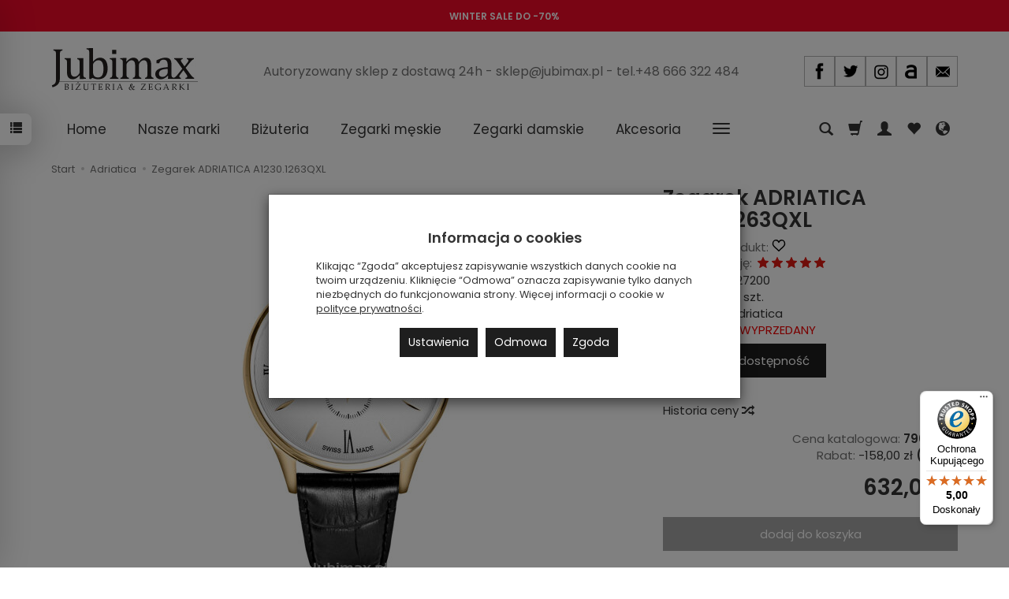

--- FILE ---
content_type: text/html; charset=utf-8
request_url: https://jubimax.pl/zegarek-adriatica-a1230-1263qxl.html
body_size: 28046
content:
<!DOCTYPE html>
<html lang="pl">
   <head>
      <meta name="viewport" content="width=device-width, initial-scale=1.0, maximum-scale=1.0" /> 
      
      
      

      
      
      
      
      
      
      
      
      
      
      
      
      
      
      
      
      
      <meta http-equiv="Content-Type" content="text/html; charset=utf-8" />
<meta name="keywords" content="Zegarek ADRIATICA A1230.1263QXL, Adriatica" />
<meta name="description" content="Odkryj elegancję i funkcjonalność zegarka męskiego ADRIATICA A1230.1263QXL. Wyposażony w precyzyjny mechanizm kwarcowy Eta 902 Swiss Made, ten zegarek zapewnia niezawodno" />
<title>Zegarek ADRIATICA A1230.1263QXL - Jubimax.pl</title>
<link rel="canonical" href="https://jubimax.pl/zegarek-adriatica-a1230-1263qxl.html" />
      <link href="/bootstrap/css/bootstrap.min.css?v320" rel="stylesheet" type="text/css" />
            <link href="/cache/css/9530e9e67feb57023fbc1a050c5b79d4.css?lm=1768634479" rel="preload" as="style" />
<link href="/cache/css/9530e9e67feb57023fbc1a050c5b79d4.css?lm=1768634479" rel="stylesheet" type="text/css" />
      
      <link rel="shortcut icon" type="image/x-icon" href="/favicon.ico" />
      <link href="https://fonts.googleapis.com/css?family=Poppins:300,400,400i,600,600i&display=swap&subset=latin-ext" rel="preload" as="style">
<link href="https://fonts.googleapis.com/css?family=Poppins:300,400,400i,600,600i&display=swap&subset=latin-ext" rel="stylesheet" type="text/css">


<!--[if IE 9]>
 <style type="text/css">
 select.form-control
 {
    padding-right: 0;
    background-image: none;
 }
 </style>
<![endif]-->



      <script type="text/javascript">
  window.dataLayer = window.dataLayer || [];
  function gtag(){dataLayer.push(arguments)};
</script>
  <script>
    
     gtag('consent', 'default', {
        'functionality_storage': 'granted',
        'personalization_storage': 'granted',
        'security_storage': 'granted',
        'analytics_storage': 'denied',      
        'ad_storage': 'denied',
        'ad_personalization': 'denied',
        'ad_user_data': 'denied',
        'wait_for_update': 500
    });
    
</script>
<script async src="https://www.googletagmanager.com/gtag/js?id=G-1D823PM6KE"></script>
<script>
  gtag('js', new Date());
  gtag('config', 'G-1D823PM6KE');
 </script>
 <script>
    gtag('config', 'AW-871949323');
</script> 
  <script>
  
    gtag("event", "view_item", {
    currency: "PLN",
    value: 632.00,
    items: [
            {
        item_id: "8082",
        item_name: "Zegarek ADRIATICA A1230.1263QXL",
        index: 0,
        item_brand: "Adriatica",
        item_category: "Adriatica",
                price: 632.00,
              // Google Ads
        id: "8082",
        google_business_vertical: "retail"
      }    ]
  });
  </script>

   
      <!-- Smartsupp Live Chat script -->

<!-- Google Tag Manager -->
<script>(function(w,d,s,l,i){w[l]=w[l]||[];w[l].push({'gtm.start':
new Date().getTime(),event:'gtm.js'});var f=d.getElementsByTagName(s)[0],
j=d.createElement(s),dl=l!='dataLayer'?'&l='+l:'';j.async=true;j.src=
'https://www.googletagmanager.com/gtm.js?id='+i+dl;f.parentNode.insertBefore(j,f);
})(window,document,'script','dataLayer','GTM-WJLR29K');</script>
<!-- End Google Tag Manager -->


<noscript><img height="1" width="1" style="display:none" src="https://www.facebook.com/tr?id=146892442544566&ev=PageView&noscript=1" /></noscript> 
        <link rel="alternate" hreflang="pl" href="https://jubimax.pl/zegarek-adriatica-a1230-1263qxl.html">
        <link rel="alternate" hreflang="en" href="https://jubimax.pl/en/8082.html">
        <meta property="og:type" content="website" /><meta property="og:title" content="Zegarek ADRIATICA A1230.1263QXL" /><meta property="og:description" content="Odkryj elegancję i funkcjonalność zegarka męskiego ADRIATICA A1230.1263QXL. Wyposażony w precyzyjny mechanizm kwarcowy Eta 902 Swiss Made, ten zegarek zapewnia niezawodność i dokładność wskazań czasu." /><meta property="og:url" content="https://jubimax.pl/zegarek-adriatica-a1230-1263qxl.html" /><meta property="og:image" content="https://jubimax.pl/media/products/e9974a4dbaa3ffb1326badc1fbd318cd/images/thumbnail/big_8082-636958685067604069.jpg?lm=1737767506" /><meta property="og:updated_time" content="1769102794" /> <script>

var ad_storage = 'denied';

var analytics_storage = 'denied';

var ad_personalization = "denied";

var ad_user_data = "denied";

var cookies_message_bar_hidden = 0;

const cookies = document.cookie.split("; ");

for (let i = 0; i < cookies.length; i++) {
  const cookie = cookies[i].split("=");
  
  if (cookie[0] === "cookies_google_analytics"){
    var cookies_google_analytics = cookie[1];                                
    
    if(cookies_google_analytics === 'true'){           
       var analytics_storage = "granted";
    }        
  }
  
  if (cookie[0] === "cookies_google_targeting"){
    
    var cookies_google_targeting = cookie[1];                        
            
    if(cookies_google_targeting === 'true'){            
        var ad_storage = "granted";
    }     
  }

 if (cookie[0] === "cookies_google_personalization"){
    
    var cookies_google_personalization = cookie[1];                        
            
    if(cookies_google_personalization === 'true'){            
        var ad_personalization = "granted";
    }     
  }

if (cookie[0] === "cookies_google_user_data"){
    
    var cookies_google_user_data = cookie[1];                        
            
    if(cookies_google_user_data === 'true'){            
        var ad_user_data = "granted";
    }     
  }

if (cookie[0] === "cookies_message_bar_hidden"){
    
    var cookies_message_bar_hidden = cookie[1];                        
            
    if(cookies_message_bar_hidden === 'true'){            
        var cookies_message_bar_hidden = 1;
    }     
  }

}

        
         if (cookies_message_bar_hidden == 1){
            gtag('consent', 'update', {
            'functionality_storage': 'granted',
            'personalization_storage': 'granted',
            'security_storage': 'granted',
            'analytics_storage': analytics_storage,      
            'ad_storage': ad_storage,
            'ad_personalization': ad_personalization,
            'ad_user_data': ad_user_data
        });
         }
    
    </script>   </head>
   <body>
      

<!-- Google Tag Manager (noscript) -->
<noscript><iframe src="https://www.googletagmanager.com/ns.html?id=GTM-WJLR29K"
height="0" width="0" style="display:none;visibility:hidden"></iframe></noscript>
<!-- End Google Tag Manager (noscript) -->



<div class="modal fade" id="ajax-login-form-modal" tabindex="-1" role="dialog" aria-hidden="false" aria-modal="true" aria-labelledby="login_ajax">
    <div class="modal-dialog">
        <div class="modal-content">       
            <div id="ajax-login-form"></div>    
        </div>

    </div>
</div>
<div id="sidebar">    
    <div id="sidebar-content" class="modal fade" tabindex="-1" role="dialog" aria-labelledby="sidebar-content-label">
        <div class="modal-dialog" role="document">
            <div class="modal-content">
                <div class="modal-header">
    <button type="button" class="close" data-dismiss="modal" aria-label="Zamknij"><span aria-hidden="true">&times;</span></button>
    <div class="h4 modal-title" id="recentyl-viewed-sidebar-label">Ostatnio przeglądane produkty</div>
</div>
<div id="product-tab-recentyl-viewed-sidebar" class="modal-body">    
</div>         




                        
                <div class="modal-header">
    <button type="button" class="close" data-dismiss="modal" aria-label="Zamknij"><span aria-hidden="true">&times;</span></button>
    <div class="h4 modal-title" id="observe-sidebar-label">Obserwowane produkty</div>
</div>
<div id="product-tab-observe-sidebar" class="modal-body">    
</div>         




                <div class="modal-header" style="padding: 0; min-height: 0; border: none;">
                    <button type="button" class="close" data-dismiss="modal" aria-label="Zamknij"><span aria-hidden="true">&times;</span></button>
                </div>
            </div>
        </div> 
    </div>
    <div id="sidebar-handle" class="closeBtn">
        <svg class="arror-icon" width="10" height="16" viewBox="0 0 5 8" fill="none" xmlns="http://www.w3.org/2000/svg"><path d="M1 1L4 4L1 7" stroke="currentColor" stroke-linecap="round" stroke-linejoin="round"/></svg>
        <span class="glyphicon glyphicon-list"></span>
    </div>
</div>



    <div class="mp_staticbar" id="mp_staticbar_7" data-delay="0">
    <div class="clearfix"></div>
    <div class="mp_content"  style="background-color:#f00928; color:#ffffff;  width:100%; height:40px;">
        <div class="mp_static_row" id="mp_static_row_7">
            <!--[mode:tiny]--><p style="text-align: center;"><span style="color: #ffffff;"><a style="color: #ffffff;" href="https://jubimax.pl/category/wyprzedaz"><strong>WINTER SALE DO -70%</strong></a></span></p>    
            <div class="clearfix"></div>
                    </div>
    </div>
        <div class="clearfix"></div>
</div>


 
      <header>
    <div id="top">
    <div id="header" class="hidden-xs">
        <div class="container">
            <div class="flex-sm">
                <div id="logo-top" class="slogan-width">
                    <div>
                        <a href="/" aria-label="Strona główna">                
                            <img class="img-responsive" src="/images/frontend/theme/jubimax/_editor/prod/be673e72e082ef6fe82ee2f32156f840.jpg" alt="Logo" />
                        </a>
                    </div>
                </div>
                                                            <div class="slogan"><div class="hidden-xs h4"> <small>Autoryzowany sklep z dostawą 24h - sklep@jubimax.pl - tel.+48 666 322 484</small></div></div>
                                                    <div id="top-social">        
<div class="social social-header">
            <a href="https://facebook.com/Jubimaxpl-727971287291340/" target="_blank" rel="noopener">
            <img class="top" src="/images/frontend/theme/bianco/social/facebook.png" alt="Facebook" width="37" height="37"/>                    </a>
            
        <a href="https://twitter.com/Jubimax_" target="_blank" rel="noopener">
            <img class="top" src="/images/frontend/theme/bianco/social/twitter.png" alt="Twitter" width="37" height="37"/>                    </a>
                
        <a href="https://www.instagram.com/jubimax_/" target="_blank" rel="noopener">
            <img class="top" src="/images/frontend/theme/bianco/social/instagram.png" alt="Instagram" width="37" height="37"/>                    </a>
                            
        <a href="https://allegro.pl/uzytkownik/Jubimax_pl?order=m" target="_blank" rel="noopener">
            <img class="top" src="/images/frontend/theme/bianco/social/allegrolink.png" alt="Allegro" width="37" height="37"/>                    </a>
            
        <a href="/newsletter/add">
            <img class="top" src="/images/frontend/theme/bianco/social/newsletter.png" alt="Newsletter" width="37" height="37"/>                    </a>
    </div></div>
            </div>
        </div>
    </div>
    <div id="header-navbar-position">
        <nav id="header-navbar">
            <div class="container">
                <div id="logo" class="visible-xs">
                    <div>
                        <a href="/" aria-label="Strona główna">
                            <img src="/images/frontend/theme/jubimax/_editor/prod/bb8f4016bf23537e7c9d7bbd44dad57b.jpg" alt="Logo" />
                        </a>
                    </div>
                </div>
                <div id="navbar-buttons" class="btn-group pull-right">
                    <button 
                        id="nav-button-search" 
                        type="button" 
                        class="btn btn-navbar hidden-xs collapsed" 
                        data-toggle="collapse" 
                        data-target="#nav-search" 
                        data-parent="#header-navbar" 
                        aria-label="Szukaj"
                    >
                        <span class="glyphicon glyphicon-search"></span>
                    </button>
                                        <button
                        id="nav-button-shopping-cart"
                        type="button"
                        class="btn btn-navbar collapsed empty"
                        data-toggle="collapse"
                        data-target="#nav-shopping-cart"
                        data-parent="#header-navbar"
                        data-menu-mobile-target="#modal-shopping-cart-container"
                        aria-label="Koszyk"
                    >
                        <span class="glyphicon glyphicon-shopping-cart"></span>
                        <small class="quantity"></small>
                    </button>
                                        <button
                        id="nav-button-user"
                        type="button"
                        class=" btn btn-navbar collapsed"
                        data-toggle="collapse"
                        data-target="#nav-user"
                        data-parent="#header-navbar"
                        data-menu-mobile-target="#modal-user"
                        aria-label="Moje konto"
                    >
                        <span id="login-status-info" class="glyphicon glyphicon-user"></span>
                        <small class="login-status">&nbsp;</small>
                    </button>
                    
                    <button
  id="nav-observe"
  type="button"
  class="btn btn-navbar hidden-xs collapsed"
  onclick="window.location.href='/user_data/productList/type/observe'"
   style="display:none"   aria-label="Obserwowane produkty"
  >
  <span class="glyphicon glyphicon-heart"></span>
</button>
                    
                    <button
                        id="nav-button-settings" 
                        type="button"
                        class="btn btn-navbar hidden-xs collapsed" 
                        data-toggle="collapse"
                        data-target="#nav-settings" 
                        data-parent="#header-navbar"
                        aria-label="Język i waluta"
                    >
                        <span class="glyphicon glyphicon-globe"></span>
                    </button>
                    
                </div>
                <div class="navbar-header hidden-sm hidden-md hidden-lg">
                    <button 
                        id="nav-button-menu" 
                        type="button" 
                        class="navbar-toggle collapsed" 
                        data-toggle="collapse" 
                        data-target="#nav-menu" 
                        data-parent="#header-navbar"
                        data-menu-mobile-target="#modal-categories"
                        aria-label="Rozwiń kategorie"
                    >
                        <span class="icon-bar"></span>
                        <span class="icon-bar"></span>
                        <span class="icon-bar"></span>
                    </button>
                    <button 
                        id="nav-button-search-mobile" 
                        class="btn btn-navbar collapsed pull-left"
                        type="button" 
                        data-toggle="collapse" 
                        data-target="#nav-search"
                        data-parent="#header-navbar"
                        data-menu-mobile-target="#modal-search"
                        aria-label="Szukaj"
                    >
                        <span class="glyphicon glyphicon-search"></span>
                    </button>
                </div>
                <div id="nav-menu" class="navbar-collapse collapse clearfix">
                    <ul class="nav navbar-nav horizontal-categories" style="visibility: hidden; height: 0">                       
    <li class="visible-xs">
        
<form action="/product/search" class="form-inline search" method="get">
    <div class="input-group">
        <label class="sr-only" for="search-9amp">Wyszukaj</label>
        <input id="search-9amp" type="search" autocomplete="off" class="form-control" name="query" value="" placeholder='Wpisz czego szukasz' />
        <span class="input-group-btn">
            <button class="btn btn-primary" type="submit" aria-label="Wyszukaj">
                <span class="glyphicon glyphicon-search"></span>
            </button>
        </span>                                
    </div>
</form>






    </li>    
    <li class="hidden-xs">
        <a href="/">Home</a>
    </li>
                                                    <li class="dropdown">
                    <a href="/category/nasze-marki" class="dropdown-toggle category-link" data-hover="dropdown" data-toggle="dropdown">Nasze marki</a>
                    <ul class="dropdown-menu">
                                                    <li>
                                <a href="/category/adriatica" class="category-link">Adriatica</a>
                                                                    <ul class="submenu nav">
                                                                            </ul> 
                                                            </li>
                                                    <li>
                                <a href="/category/atlantic" class="category-link">Atlantic</a>
                                                            </li>
                                                    <li>
                                <a href="/category/boss-137" class="category-link">Boss</a>
                                                            </li>
                                                    <li>
                                <a href="/category/casio" class="category-link">Casio</a>
                                                                    <ul class="submenu nav">
                                                                                    <li>
                                                <a href="/category/casio-edifice" class="category-link">Edifice</a>
                                            </li>
                                                                                    <li>
                                                <a href="/category/casio-g-shock" class="category-link">G-Shock</a>
                                            </li>
                                                                            </ul> 
                                                            </li>
                                                    <li>
                                <a href="/category/cicada" class="category-link">Cicada</a>
                                                            </li>
                                                    <li>
                                <a href="/category/guess" class="category-link">Guess</a>
                                                            </li>
                                                    <li>
                                <a href="/category/hornet" class="category-link">Hornet</a>
                                                            </li>
                                                    <li>
                                <a href="/category/lacoste-79" class="category-link">Lacoste</a>
                                                            </li>
                                                    <li>
                                <a href="/category/lorus" class="category-link">Lorus</a>
                                                            </li>
                                                    <li>
                                <a href="/category/obaku-67" class="category-link">Obaku</a>
                                                            </li>
                                                    <li>
                                <a href="/category/rosefield" class="category-link">Rosefield</a>
                                                            </li>
                                                    <li>
                                <a href="/category/tommy-hilfiger" class="category-link">Tommy Hilfiger</a>
                                                            </li>
                                                    <li>
                                <a href="/category/vostok-europe-52" class="category-link">Vostok Europe</a>
                                                                    <ul class="submenu nav">
                                                                                    <li>
                                                <a href="/category/vostok-europe-atomic-age" class="category-link">Atomic Age</a>
                                            </li>
                                                                                    <li>
                                                <a href="/category/vostok-europe-energia-151" class="category-link">Energia</a>
                                            </li>
                                                                                    <li>
                                                <a href="/category/vostok-europe-expedition" class="category-link">Expedition</a>
                                            </li>
                                                                                    <li>
                                                <a href="/category/vostok-europe-lunokhod-154" class="category-link">Lunokhod</a>
                                            </li>
                                                                                    <li>
                                                <a href="/category/vostok-europe-n1-rocket" class="category-link">N1 Rocket</a>
                                            </li>
                                                                                    <li>
                                                <a href="/category/vostok-europe-space-race" class="category-link">Space Race</a>
                                            </li>
                                                                                    <li>
                                                <a href="/category/vostok-europe-systema-periodicum" class="category-link">Systema Periodicum</a>
                                            </li>
                                                                                    <li>
                                                <a href="/category/vostok-europe-undine-156" class="category-link">Undine</a>
                                            </li>
                                                                            </ul> 
                                                            </li>
                                            </ul>
                </li>
                     
                                                    <li class="dropdown">
                    <a href="/category/bizuteria" class="dropdown-toggle category-link" data-hover="dropdown" data-toggle="dropdown">Biżuteria</a>
                    <ul class="dropdown-menu">
                                                    <li>
                                <a href="/category/bizuteria-zlota" class="category-link">Biżuteria złota</a>
                                                                    <ul class="submenu nav">
                                                                                    <li>
                                                <a href="/category/bizuteria-zlota-pierscionki-zlote" class="category-link">Pierścionki złote</a>
                                            </li>
                                                                                    <li>
                                                <a href="/category/bizuteria-zlota-bransoletki-zlote" class="category-link">Bransoletki złote</a>
                                            </li>
                                                                                    <li>
                                                <a href="/category/bizuteria-zlota-kolczyki-zlote" class="category-link">Kolczyki złote</a>
                                            </li>
                                                                                    <li>
                                                <a href="/category/bizuteria-zlota-lancuszki-zlote" class="category-link">Łańcuszki złote</a>
                                            </li>
                                                                                    <li>
                                                <a href="/category/bizuteria-zlota-naszyjniki-zlote" class="category-link">Naszyjniki złote</a>
                                            </li>
                                                                                    <li>
                                                <a href="/category/bizuteria-zlota-medaliki-i-krzyzyki-zlote" class="category-link">Medaliki i krzyżyki złote</a>
                                            </li>
                                                                                    <li>
                                                <a href="/category/bizuteria-zlota-zawieszki-zlote" class="category-link">Zawieszki złote</a>
                                            </li>
                                                                            </ul> 
                                                            </li>
                                                    <li>
                                <a href="/category/bizuteria-z-brylantami" class="category-link">Biżuteria z brylantami</a>
                                                                    <ul class="submenu nav">
                                                                                    <li>
                                                <a href="/category/brylanty-pierscionki-z-brylantami" class="category-link">Pierścionki z brylantami</a>
                                            </li>
                                                                                    <li>
                                                <a href="/category/brylanty-bransoletki-z-brylantami" class="category-link">Bransoletki z brylantami</a>
                                            </li>
                                                                                    <li>
                                                <a href="/category/brylanty-kolczyki-z-brylantami" class="category-link">Kolczyki z brylantami</a>
                                            </li>
                                                                                    <li>
                                                <a href="/category/brylanty-naszyjniki-z-brylantami" class="category-link">Naszyjniki z brylantami</a>
                                            </li>
                                                                                    <li>
                                                <a href="/category/brylanty-zawieszki-z-brylantami" class="category-link">Zawieszki z brylantami</a>
                                            </li>
                                                                            </ul> 
                                                            </li>
                                                    <li>
                                <a href="/category/bizuteria-boss" class="category-link">Biżuteria Boss</a>
                                                                    <ul class="submenu nav">
                                                                                    <li>
                                                <a href="/category/bizuteria-boss-bransolety" class="category-link">Bransolety</a>
                                            </li>
                                                                                    <li>
                                                <a href="/category/bizuteria-boss-naszyjniki" class="category-link">Naszyjniki</a>
                                            </li>
                                                                                    <li>
                                                <a href="/category/bizuteria-boss-niesmiertelniki" class="category-link">Nieśmiertelniki</a>
                                            </li>
                                                                            </ul> 
                                                            </li>
                                                    <li>
                                <a href="/category/bizuteria-coeur-de-lion" class="category-link">Biżuteria Coeur de Lion</a>
                                                                    <ul class="submenu nav">
                                                                                    <li>
                                                <a href="/category/bizuteria-coeur-de-lion-bransoletki" class="category-link">Bransoletki</a>
                                            </li>
                                                                                    <li>
                                                <a href="/category/bizuteria-coeur-de-lion-kolczyki" class="category-link">Kolczyki</a>
                                            </li>
                                                                                    <li>
                                                <a href="/category/bizuteria-coeur-de-lion-naszyjniki" class="category-link">Naszyjniki</a>
                                            </li>
                                                                            </ul> 
                                                            </li>
                                                    <li>
                                <a href="/category/bizuteria-disney" class="category-link">Biżuteria Disney</a>
                                                                    <ul class="submenu nav">
                                                                                    <li>
                                                <a href="/category/bizuteria-disney-bransoletki" class="category-link">Bransoletki</a>
                                            </li>
                                                                                    <li>
                                                <a href="/category/bizuteria-disney-kolczyki" class="category-link">Kolczyki</a>
                                            </li>
                                                                                    <li>
                                                <a href="/category/bizuteria-disney-naszyjniki" class="category-link">Naszyjniki</a>
                                            </li>
                                                                                    <li>
                                                <a href="/category/bizuteria-disney-pierscionki" class="category-link">Pierścionki</a>
                                            </li>
                                                                            </ul> 
                                                            </li>
                                                    <li>
                                <a href="/category/bizuteria-guess" class="category-link">Biżuteria Guess</a>
                                                                    <ul class="submenu nav">
                                                                                    <li>
                                                <a href="/category/bizuteria-guess-bransoletki" class="category-link">Bransoletki</a>
                                            </li>
                                                                                    <li>
                                                <a href="/category/bizuteria-guess-kolczyki" class="category-link">Kolczyki</a>
                                            </li>
                                                                                    <li>
                                                <a href="/category/bizuteria-guess-naszyjniki" class="category-link">Naszyjniki</a>
                                            </li>
                                                                                    <li>
                                                <a href="/category/bizuteria-guess-pierscionki" class="category-link">Pierścionki</a>
                                            </li>
                                                                            </ul> 
                                                            </li>
                                                    <li>
                                <a href="/category/bizuteria-lacoste" class="category-link">Biżuteria Lacoste</a>
                                                                    <ul class="submenu nav">
                                                                                    <li>
                                                <a href="/category/bizuteria-lacoste-bransolety" class="category-link">Bransolety</a>
                                            </li>
                                                                                    <li>
                                                <a href="/category/bizuteria-lacoste-naszyjniki" class="category-link">Naszyjniki</a>
                                            </li>
                                                                            </ul> 
                                                            </li>
                                                    <li>
                                <a href="/category/bizuteria-leis" class="category-link">Biżuteria Leis</a>
                                                                    <ul class="submenu nav">
                                                                                    <li>
                                                <a href="/category/bizuteria-leis-nowa-kategoria" class="category-link">Bransoletki</a>
                                            </li>
                                                                                    <li>
                                                <a href="/category/bizuteria-leis-kolczyki" class="category-link">Kolczyki</a>
                                            </li>
                                                                                    <li>
                                                <a href="/category/bizuteria-leis-naszyjniki" class="category-link">Naszyjniki</a>
                                            </li>
                                                                                    <li>
                                                <a href="/category/bizuteria-leis-pierscionki" class="category-link">Pierścionki</a>
                                            </li>
                                                                            </ul> 
                                                            </li>
                                                    <li>
                                <a href="/category/bizuteria-lineargent" class="category-link">Biżuteria LineArgent</a>
                                                                    <ul class="submenu nav">
                                                                                    <li>
                                                <a href="/category/bizuteria-lineargent-bransoletki" class="category-link">Bransoletki</a>
                                            </li>
                                                                                    <li>
                                                <a href="/category/bizuteria-lineargent-kolczyki" class="category-link">Kolczyki</a>
                                            </li>
                                                                            </ul> 
                                                            </li>
                                                    <li>
                                <a href="/category/bizuteria-nomination" class="category-link">Biżuteria Nomination Italy</a>
                                                                    <ul class="submenu nav">
                                                                                    <li>
                                                <a href="/category/bizuteria-nomination-nomination-baza" class="category-link">Nomination Composable bazy</a>
                                            </li>
                                                                                    <li>
                                                <a href="/category/bizuteria-nomination-nomination-link" class="category-link">Nomination Composable linki</a>
                                            </li>
                                                                            </ul> 
                                                            </li>
                                                    <li>
                                <a href="/category/bizuteria-pierre-ricaud" class="category-link">Biżuteria Pierre Ricaud</a>
                                                            </li>
                                                    <li>
                                <a href="/category/bizuteria-spark-swarovski" class="category-link">Biżuteria Spark Swarovski</a>
                                                            </li>
                                                    <li>
                                <a href="/category/bizuteria-ti-sento" class="category-link">Biżuteria Ti Sento</a>
                                                                    <ul class="submenu nav">
                                                                                    <li>
                                                <a href="/category/bizuteria-ti-sento-pierscionki" class="category-link">Pierścionki</a>
                                            </li>
                                                                            </ul> 
                                                            </li>
                                                    <li>
                                <a href="/category/bizuteria-tommy-hilfiger" class="category-link">Biżuteria Tommy Hilfiger</a>
                                                                    <ul class="submenu nav">
                                                                                    <li>
                                                <a href="/category/bizuteria-tommy-hilfiger-bransoletki" class="category-link">Bransoletki</a>
                                            </li>
                                                                                    <li>
                                                <a href="/category/bizuteria-tommy-hilfiger-bransolety" class="category-link">Bransolety</a>
                                            </li>
                                                                                    <li>
                                                <a href="/category/bizuteria-tommy-hilfiger-naszyjniki" class="category-link">Naszyjniki</a>
                                            </li>
                                                                                    <li>
                                                <a href="/category/bizuteria-tommy-hilfiger-niesmiertelniki" class="category-link">Nieśmiertelniki</a>
                                            </li>
                                                                            </ul> 
                                                            </li>
                                                    <li>
                                <a href="/category/bizuteria-victoria-cruz" class="category-link">Biżuteria Victoria Cruz</a>
                                                                    <ul class="submenu nav">
                                                                                    <li>
                                                <a href="/category/bizuteria-victoria-cruz-bransoletki" class="category-link">Bransoletki</a>
                                            </li>
                                                                                    <li>
                                                <a href="/category/bizuteria-victoria-cruz-kolczyki" class="category-link">Kolczyki</a>
                                            </li>
                                                                                    <li>
                                                <a href="/category/bizuteria-victoria-cruz-naszyjniki" class="category-link">Naszyjniki</a>
                                            </li>
                                                                                    <li>
                                                <a href="/category/bizuteria-victoria-cruz-pierscionki" class="category-link">Pierścionki</a>
                                            </li>
                                                                            </ul> 
                                                            </li>
                                            </ul>
                </li>
                     
                                                    <li class="dropdown">
                    <a href="/category/zegarki-meskie" class="dropdown-toggle category-link" data-hover="dropdown" data-toggle="dropdown">Zegarki męskie</a>
                    <ul class="dropdown-menu">
                                                    <li>
                                <a href="/category/zegarki-meskie-adriatica-124" class="category-link">Adriatica</a>
                                                            </li>
                                                    <li>
                                <a href="/category/zegarki-meskie-atlantic-175" class="category-link">Atlantic</a>
                                                            </li>
                                                    <li>
                                <a href="/category/zegarki-meskie-boss" class="category-link">Boss</a>
                                                            </li>
                                                    <li>
                                <a href="/category/zegarki-meskie-casio-120" class="category-link">Casio</a>
                                                                    <ul class="submenu nav">
                                                                                    <li>
                                                <a href="/category/zegarki-meskie-casio-edifice" class="category-link">Edifice</a>
                                            </li>
                                                                                    <li>
                                                <a href="/category/zegarki-meskie-casio-g-shock-166" class="category-link">G-Shock</a>
                                            </li>
                                                                            </ul> 
                                                            </li>
                                                    <li>
                                <a href="/category/zegarki-meskie-guess-144" class="category-link">Guess</a>
                                                            </li>
                                                    <li>
                                <a href="/category/hornet-287" class="category-link">Hornet</a>
                                                            </li>
                                                    <li>
                                <a href="/category/zegarki-meskie-lorus-178" class="category-link">Lorus</a>
                                                            </li>
                                                    <li>
                                <a href="/category/zegarki-meskie-obaku" class="category-link">Obaku</a>
                                                            </li>
                                                    <li>
                                <a href="/category/zegarki-meskie-tommy-hilfiger-181" class="category-link">Tommy Hilfiger</a>
                                                            </li>
                                                    <li>
                                <a href="/category/zegarki-meskie-vostok-europe" class="category-link">Vostok Europe</a>
                                                                    <ul class="submenu nav">
                                                                                    <li>
                                                <a href="/category/vostok-europe-atomic-age-252" class="category-link">Atomic Age</a>
                                            </li>
                                                                                    <li>
                                                <a href="/category/zegarki-meskie-vostok-europe-energia" class="category-link">Energia</a>
                                            </li>
                                                                                    <li>
                                                <a href="/category/zegarki-meskie-vostok-europe-expedition-221" class="category-link">Expedition</a>
                                            </li>
                                                                                    <li>
                                                <a href="/category/zegarki-meskie-vostok-europe-lunokhod" class="category-link">Lunokhod</a>
                                            </li>
                                                                                    <li>
                                                <a href="/category/zegarki-meskie-vostok-europe-n1-rocket-206" class="category-link">N1 Rocket</a>
                                            </li>
                                                                                    <li>
                                                <a href="/category/vostok-europe-space-race-228" class="category-link">Space Race</a>
                                            </li>
                                                                                    <li>
                                                <a href="/category/vostok-europe-systema-periodicum-259" class="category-link">Systema Periodicum</a>
                                            </li>
                                                                            </ul> 
                                                            </li>
                                            </ul>
                </li>
                     
                                                    <li class="dropdown">
                    <a href="/category/zegarki-damskie" class="dropdown-toggle category-link" data-hover="dropdown" data-toggle="dropdown">Zegarki damskie</a>
                    <ul class="dropdown-menu">
                                                    <li>
                                <a href="/category/zegarki-damskie-adriatica-125" class="category-link">Adriatica</a>
                                                            </li>
                                                    <li>
                                <a href="/category/zegarki-damskie-atlantic-176" class="category-link">Atlantic</a>
                                                            </li>
                                                    <li>
                                <a href="/category/zegarki-damskie-boss-139" class="category-link">Boss</a>
                                                            </li>
                                                    <li>
                                <a href="/category/zegarki-damskie-casio-121" class="category-link">Casio</a>
                                                                    <ul class="submenu nav">
                                                                                    <li>
                                                <a href="/category/casio-g-shock-169" class="category-link">G-Shock</a>
                                            </li>
                                                                            </ul> 
                                                            </li>
                                                    <li>
                                <a href="/category/cicada-285" class="category-link">Cicada</a>
                                                            </li>
                                                    <li>
                                <a href="/category/zegarki-damskie-guess-143" class="category-link">Guess</a>
                                                            </li>
                                                    <li>
                                <a href="/category/zegarki-damskie-lacoste-105" class="category-link">Lacoste</a>
                                                            </li>
                                                    <li>
                                <a href="/category/zegarki-damskie-lorus-179" class="category-link">Lorus</a>
                                                            </li>
                                                    <li>
                                <a href="/category/zegarki-damskie-obaku-101" class="category-link">Obaku</a>
                                                            </li>
                                                    <li>
                                <a href="/category/zegarki-damskie-rosefield-136" class="category-link">Rosefield</a>
                                                            </li>
                                                    <li>
                                <a href="/category/zegarki-damskie-tommy-hilfiger-182" class="category-link">Tommy Hilfiger</a>
                                                            </li>
                                                    <li>
                                <a href="/category/zegarki-damskie-vostok-europe-140" class="category-link">Vostok Europe</a>
                                                                    <ul class="submenu nav">
                                                                                    <li>
                                                <a href="/category/zegarki-damskie-vostok-europe-undine" class="category-link">Undine</a>
                                            </li>
                                                                            </ul> 
                                                            </li>
                                            </ul>
                </li>
                     
                                                    <li class="dropdown">
                    <a href="/category/akcesoria" class="dropdown-toggle category-link" data-hover="dropdown" data-toggle="dropdown">Akcesoria</a>
                    <ul class="dropdown-menu">
                                                    <li>
                                <a href="/category/paski-266" class="category-link">Paski i bransolety</a>
                                                            </li>
                                            </ul>
                </li>
                     
                                                    <li class="dropdown">
                    <a href="/category/wyprzedaz" class="dropdown-toggle category-link" data-hover="dropdown" data-toggle="dropdown">Wyprzedaż</a>
                    <ul class="dropdown-menu">
                                                    <li>
                                <a href="/category/wyprzedaz-zegarki-damskie" class="category-link">Wyprzedaż zegarki damskie</a>
                                                            </li>
                                                    <li>
                                <a href="/category/wyprzedaz-zegarki-meskie" class="category-link">Wyprzedaż zegarki męskie</a>
                                                            </li>
                                                    <li>
                                <a href="/category/wyprzedaz-bizuteria" class="category-link">Wyprzedaż biżuteria</a>
                                                            </li>
                                            </ul>
                </li>
                     
          
        
</ul>



                </div>
                <div class="navbar-dropdown">
                    <div id="nav-shopping-cart" class="navbar-collapse collapse">
                        <div class="shopping-cart clearfix">
            <div class="text-right">Twój koszyk jest pusty</div>
    </div>





                    </div>
                    <div id="nav-user" class="navbar-collapse collapseV2 hidden-xs">
                        <div class="nav-user-content">
                                <div class="user-content">
        <button class="btn btn-primary" data-action="ajax-login-button">Zaloguj</button>
        <div class="user-options-text text-muted hidden-xs">Nie masz jeszcze konta?</div>
        <a class="btn btn-light" href="https://jubimax.pl/user/createAccount" rel="nofollow">Załóż konto</a>    
    </div>

<div class="user-settings hidden-sm hidden-md hidden-lg">
    <div class="nav-setting-content">
    <p class="title-settings">
        Język  
    </p>
    <div class="dropdown dropdown-language">
        <button class="btn btn-light dropdown-toggle" type="button" id="dropdownLanguageButton_yfks" data-toggle="dropdown" aria-haspopup="true" aria-expanded="false">
            <span>
                                    <img class="img-responsive" src="/uploads/stLanguagePlugin/1566c080cf8049d5cb86b18b7a610b16.png" alt="Wersja językowa Polska" />
                                Polska
            </span>
            <span class="caret"></span>
        </button>
        <div class="dropdown-menu-slide" aria-labelledby="dropdownLanguageButton_yfks">
            <ul class="dropdown-menu-slide-inner">
                                                        
                                                            <li>
                            <a class="dropdown-item" href="/en/zegarek-adriatica-a1230-1263qxl.html" rel="nofollow">
                                                                    <img class="img-responsive" src="/uploads/stLanguagePlugin/1dcf507142e7f2c1453d9ef1ccd8649a.png" alt="Wersja językowa Angielska" />
                                                                Angielska
                            </a>
                        </li>
                                        
                            </ul>
        </div>
    </div>
</div>
    
</div>


                        </div>
                    </div>
                    
                    <div id="nav-settings" class="hidden-xs navbar-collapse collapseV2"><div class="nav-settings-content"><div class="nav-setting-content">
    <p class="title-settings">
        Język  
    </p>
    <div class="dropdown dropdown-language">
        <button class="btn btn-light dropdown-toggle" type="button" id="dropdownLanguageButton_a7cq" data-toggle="dropdown" aria-haspopup="true" aria-expanded="false">
            <span>
                                    <img class="img-responsive" src="/uploads/stLanguagePlugin/1566c080cf8049d5cb86b18b7a610b16.png" alt="Wersja językowa Polska" />
                                Polska
            </span>
            <span class="caret"></span>
        </button>
        <div class="dropdown-menu-slide" aria-labelledby="dropdownLanguageButton_a7cq">
            <ul class="dropdown-menu-slide-inner">
                                                        
                                                            <li>
                            <a class="dropdown-item" href="/en/zegarek-adriatica-a1230-1263qxl.html" rel="nofollow">
                                                                    <img class="img-responsive" src="/uploads/stLanguagePlugin/1dcf507142e7f2c1453d9ef1ccd8649a.png" alt="Wersja językowa Angielska" />
                                                                Angielska
                            </a>
                        </li>
                                        
                            </ul>
        </div>
    </div>
</div></div></div>
                    <div id="nav-search" class="navbar-collapse hidden-xs">
                        <div class="nav-search-content">
                            
<form action="/product/search" class="form-inline search" method="get">
    <div class="input-group">
        <label class="sr-only" for="search-1egn">Wyszukaj</label>
        <input id="search-1egn" type="search" autocomplete="off" class="form-control" name="query" value="" placeholder='Wpisz czego szukasz' />
        <span class="input-group-btn">
            <button class="btn btn-primary" type="submit" aria-label="Wyszukaj">
                <span class="glyphicon glyphicon-search"></span>
            </button>
        </span>                                
    </div>
</form>






                        </div>
                    </div>
                </div>
            </div>
        </nav>
    </div>
</div>
</header>

<div id="one-column-layout">
    <main class="container">
    	 		
			<ol class="breadcrumb hidden-xs">
    <li><a itemprop="item" href="https://jubimax.pl/"><span>Start</span></a></li>
            <li>
                        <a href="https://jubimax.pl/category/adriatica"><span>Adriatica</span></a>
                    </li>
            <li>
                        <a href="https://jubimax.pl/zegarek-adriatica-a1230-1263qxl.html"><span>Zegarek ADRIATICA A1230.1263QXL</span></a>
                    </li>
    </ol>




		  

        
        













 <div>
    <div class="card panel panel-default">
        <div class="panel-body">
            <div class="row">
                <div class="col-xs-12 col-sm-8 product-gallery">            
                                        <ul id="product-gallery" class="gallery list-unstyled clearfix gallery-photos" data-equalizer>
                        <li id="product-photo" class="col-xs-12" data-src="/media/products/e9974a4dbaa3ffb1326badc1fbd318cd/images/thumbnail/big_8082-636958685067604069.jpg?lm=1737767506" data-sub-html="    &lt;div class=&quot;custom-html&quot;&gt;
        &lt;div class=&quot;h4&quot;&gt;Zegarek ADRIATICA A1230.1263QXL&lt;/div&gt;
        &lt;p&gt;&lt;/p&gt;
    &lt;/div&gt;
" data-id="" data-gallery="/stThumbnailPlugin.php?i=media%2Fproducts%2Fe9974a4dbaa3ffb1326badc1fbd318cd%2Fimages%2F8082-636958685067604069.jpg&t=gallery&f=product&u=1737224504">
                            <div>
                                <div class="gallery-image">
                                    <img class="img-responsive" src="/media/products/e9974a4dbaa3ffb1326badc1fbd318cd/images/thumbnail/large_8082-636958685067604069.jpg?lm=1737767501" alt="Zegarek ADRIATICA A1230.1263QXL" width="500" height="500" />
                                                                    </div>
                            </div>
                        </li>
                                                         
    <li class=" col-xs-2 col-md-3 col-lg-3 product-border" data-sub-html="        &lt;div class=&quot;custom-html&quot;&gt;
            &lt;div class=&quot;h4&quot;&gt;Zegarek ADRIATICA A1230.1263QXL&lt;/div&gt;
            &lt;p&gt;&lt;/p&gt;
        &lt;/div&gt;
    " data-src="/media/products/e9974a4dbaa3ffb1326badc1fbd318cd/images/thumbnail/big_8082-636958685097459415.jpg?lm=1737767507" data-id="" data-equalizer-watch>
        <div>
            <div class="gallery-image">
                <img class="img-responsive" src="/media/products/e9974a4dbaa3ffb1326badc1fbd318cd/images/thumbnail/gallery_8082-636958685097459415.jpg?lm=1737767501" alt="Zegarek ADRIATICA A1230.1263QXL - 2" />
            </div>
        </div>
            </li>
    
    <li class=" col-xs-2 col-md-3 col-lg-3 product-border" data-sub-html="        &lt;div class=&quot;custom-html&quot;&gt;
            &lt;div class=&quot;h4&quot;&gt;Zegarek ADRIATICA A1230.1263QXL&lt;/div&gt;
            &lt;p&gt;&lt;/p&gt;
        &lt;/div&gt;
    " data-src="/media/products/e9974a4dbaa3ffb1326badc1fbd318cd/images/thumbnail/big_8082-636958685121836249.jpg?lm=1737925774" data-id="" data-equalizer-watch>
        <div>
            <div class="gallery-image">
                <img class="img-responsive" src="/media/products/e9974a4dbaa3ffb1326badc1fbd318cd/images/thumbnail/gallery_8082-636958685121836249.jpg?lm=1737767501" alt="Zegarek ADRIATICA A1230.1263QXL - 3" />
            </div>
        </div>
            </li>


                                            </ul>
                </div>
                <div class="col-xs-12 col-sm-4 product-label relative pull-right">
                    <div id="product-preloader" class="preloader absolute hidden"></div>
                    <h1>Zegarek ADRIATICA A1230.1263QXL</h1>                    

                                        

                    <ul class="information">
                        
                                            
                        <li><span class="text-muted">Obserwuj produkt:</span> 
                            <div class="product-observe observe-no" data-product-observe="8082">
                                <svg width="23" height="21" viewBox="0 0 23 21" xmlns="http://www.w3.org/2000/svg">
                                    <path d="M6.4592 1C3.44417 1 1 3.81598 1 7.28966C1 7.97227 1.09438 8.62947 1.26893 9.2449C1.71875 10.8309 2.96968 12.0161 4.1733 13.1426L11.5 20L18.8267 13.1426C20.0303 12.0161 21.2813 10.8309 21.7311 9.2449C21.9056 8.62947 22 7.97227 22 7.28966C22 3.81598 19.5558 1 16.5408 1C14.2698 1 12.3227 2.59762 11.5 4.87056C10.6773 2.59762 8.73018 1 6.4592 1Z" stroke-width="2" stroke-linejoin="round"/>
                                </svg>
                            </div>
                        </li>
                    
                                            
                                                    

<li class="add-review-line">
    <span id="add-review" class="review-text text-muted">Dodaj recenzję:</span>
    <form class="pull-left" action="">
        <input  name="star1" title='Twoja ocena 1' type="radio" class="auto-submit-star" value="1"  />
        <input  name="star1" title='Twoja ocena 2' type="radio" class="auto-submit-star" value="2"  />
        <input  name="star1" title='Twoja ocena 3' type="radio" class="auto-submit-star" value="3"  />
        <input  name="star1" title='Twoja ocena 4' type="radio" class="auto-submit-star" value="4"  />
        <input  name="star1" title='Twoja ocena 5' type="radio" class="auto-submit-star" value="5"  checked="checked"  />        
    </form>
    </li>
<!-- Modal -->
<div class="modal fade" id="star_raiting_modal" tabindex="-1" role="dialog" aria-labelledby="myModalLabel" aria-hidden="true" itemprop="aggregateRating" itemscope itemtype="https://schema.org/AggregateRating">
   <meta itemprop="ratingValue" content="5" />
 <meta itemprop="reviewCount" content="1" />
   <div class="modal-dialog">
    <div class="modal-content">
        <div id="star_raiting"></div>
    </div>
  </div>
</div>
                        
                                                    <li class="code"><span class="text-muted">Kod:</span> <span class="product_code">7611751127200</span></li>
                        
                                                    <li ><span class="text-muted">Sprzedano:</span> <span class="product_sold">4 szt.</span></li>
                        
                                                    <li><span class="text-muted">Producent:</span> <span><a href="/manufacturer/adriatica" class="producer_name">Adriatica</a></span></li>
                                                                                                                            <li>
                                                                    <span class="text-muted">Dostępność:</span>
                                                                                                    <span id="st_availability_info">
    

            <a href="#" id="active_availability_alert_overlay">
        
    <span id="st_availability_info-value" style="float: none;color: #f00000">WYPRZEDANY</span>

            </a>
    
</span>

<!-- Modal -->
<div class="modal fade" id="availability_alert_modal" tabindex="-1" role="dialog" aria-labelledby="myModalLabel" aria-hidden="true">
  <div class="modal-dialog">
    <div class="modal-content">
        <div id="availability_alert"></div>
    </div>
  </div>
</div>

                                                                                                </li>
                                                
                                                    <li>
                                   <div id="question-container">
<!-- Modal -->
<div class="modal fade" id="price_question_modal" tabindex="-1" role="dialog" aria-labelledby="myModalLabel" aria-hidden="true">
  <div class="modal-dialog">
    <div class="modal-content">
        <div id="price_question"></div>
    </div>
  </div>
</div>

<!-- Modal -->
<div class="modal fade" id="depository_question_modal" tabindex="-1" role="dialog" aria-labelledby="myModalLabel" aria-hidden="true">
  <div class="modal-dialog">
    <div class="modal-content">
        <div id="depository_question"></div>
    </div>
  </div>
</div>


            <button type="button" id="active_depository_question_overlay" class="btn btn-default">Zapytaj o dostępność</button>
       </div>


                            </li>
                                                
                        
                                                    
<li>
<br/>
<a href="#" id="show-price-modal" terget="_blank" rel="nofollow">Historia ceny <span style="font-size: 14px;" class="glyphicon glyphicon-random"></span></a> <br />
<!-- Modal -->
<div class="modal fade" id="price_history_modal" tabindex="-1" role="dialog" aria-hidden="true">    
    <div class="modal-dialog">                
    
        <div class="modal-content" style="padding: 15px;">
        
        <div class="modal-header" style="border-bottom: none;">            
            <button type="button" class="close pull-right" data-dismiss="modal" aria-label="Close"><span aria-hidden="true">×</span></button>
        </div>        
            
            
            <div id="price_history_result"></div>
        </div>
    
    </div>
</div>

</li>
                                            </ul>
                    
                    <div id="basket_product_options_container"></div>
                    
                                        
                                            <ul class="information prices">
                                                                                                                                        <li class="price_catalogue"><span class="text-muted">Cena katalogowa:</span> <b><span id="st_product_options-catalogue-brutto">790,00 zł</span></b></li>
                                                                                                                                                                                                                            <li class="price_discount discount"><span class="text-muted">Rabat:</span> -<span id="st_product_options-discount-brutto">158,00 zł</span> <b>(20 %)</b></li>
                                                                                                                                                                                                                                        <li class="price-line price"><span id="st_product_options-price-brutto">632,00 zł</span></li>
                                                            
                            
                            <li class="shopping-cart">
                                <span class="add-quantity">
                                    
                                </span>
                                    <form data-product="8082" id="product-card_8082" class="basket_add_button" action="https://jubimax.pl/basket/add/8082/1" method="post">
        <div>
            <input type="hidden" name="product_set_discount" value="" />
            <input type="hidden" name="option_list" value="" />
            <div class="relative btn-disable"><button class="btn btn-shopping-cart" type="submit" disabled="disabled">dodaj do koszyka</button><span class="disabled-info btn btn-shopping-cart">Niedostępny</span></div>
        </div>
    </form>
                            </li>
                                                            
                            
                            



    <li style="margin-top: 12px">    
</li>


                        </ul>
                        
<div id="card-info-box">

    <ul class="flex clearfix">
                <li>
            <button class="btn btn-default text-center collapsed" type="button" data-parent="#card-info-box" data-toggle="collapse" data-target="#card-info-box_content1" aria-expanded="false" aria-controls="card-info-box_content1">
                <span class="hidden-xs hidden-md"><img src="/uploads//picture/pl_PL/de1130a3b015f2226ed18b2603b443e1.png" alt="Dostawa" /></span>
                <span class="hidden-sm">
                    Dostawa
                    <small class="text-muted">
                       Bezpłatna
                    </small>
                </span>
            </button>
        </li>
        
                <li>
            <button class="btn btn-default text-center collapsed" type="button" data-parent="#card-info-box" data-toggle="collapse" data-target="#card-info-box_content2" aria-expanded="false" aria-controls="card-info-box_content2">
                <span class="hidden-xs hidden-md"><img src="/uploads//picture/pl_PL/86e99ae28a2ab45805fb6c3048e991d3.png" alt="Gwarancja" /></span>
                <span class="hidden-sm">
                    Gwarancja
                    <small class="text-muted">Oryginalności</small>
                </span>
            </button>
        </li>
        
                <li>          
            <button class="btn btn-default text-center collapsed" type="button" data-parent="#card-info-box" data-toggle="collapse" data-target="#card-info-box_content3" aria-expanded="false" aria-controls="card-info-box_content3">
                <span class="hidden-xs hidden-md"><img src="/uploads//picture/pl_PL/1cb7d3a51063ac10ac30cc4e5550ab07.png" alt="Zwrot" /></span>
                <span class="hidden-sm">
                    Zwrot
                    <small class="text-muted">Do 30 dni</small>
                </span>
            </button>
        </li>
        
    </ul>

        <div id="card-info-box_content1" class="panel-collapse collapse" role="tabpanel" aria-labelledby="card-info-box_head1">
        <div class="tinymce_html">
            <!--[mode:tiny]--><p style="text-align: justify;"><strong>Wszystkie produkty mamy w magazynie i wysyłamy "od ręki" BEZPŁATNIE </strong>od 300zł! Zamówienie realizujemy w ciągu <strong>24 godzin</strong> (w dni robocze) zarówno kurierem jak i Paczkomatem.</p>
        </div>
    </div>
    
        <div id="card-info-box_content2" class="panel-collapse collapse" role="tabpanel" aria-labelledby="card-info-box_head2">
        <div class="tinymce_html">
            <!--[mode:tiny]--><p style="text-align: justify;"><strong>J</strong><strong>esteśmy autoryzowanym sklepem. </strong>Kupując na Jubimax.pl masz pewność, że <strong>wszystkie produkty są oryginalne i pochodzą od polskich wyłącznych dystrybutorów. </strong>Wszystkie zakupy objęte są <strong>gwarancją producenta lub dystrybutora</strong>.</p>
        </div>
    </div>
    
        <div id="card-info-box_content3" class="panel-collapse collapse" role="tabpanel" aria-labelledby="card-info-box_head3">
        <div class="tinymce_html">
            <!--[mode:tiny]--><p style="text-align: justify;">Czasami trudno trafić z wyborem, zwłaszcza gdy kupujemy na prezent. Dlatego <strong>wszystkie zakupy na Jubimax.pl</strong> - z wyjątkiem produktów grawerowanych - <strong>podlegają BEZPŁATNIE wymianie lub zwrotowi aż do 30 dni</strong> <strong>!</strong></p>
        </div>
    </div>
    
</div>
                                        
                    
                    
                                        <div class="hidden-xs"><div class="reviews">
                                                            <div class="row-reviews">
                        <div>
                                                            <div class="img-user-avatar">MG</div>
                                                    </div>
                        <div class="content">
                            <div class="h5">Maria Goitowska</div>
                            <small class="text-muted">
                                Zweryfikowany                                                                                                                                                            </small>
                            <div class="stars">
                                                                                                    <svg baseProfile='tiny' class="star-rating-hover" height='14px' version='1.2' viewBox='4 4 16 16' width='14px' xml:space='preserve' xmlns='http://www.w3.org/2000/svg' xmlns:xlink='http://www.w3.org/1999/xlink'><g><g><path d='m 9.362,9.158 c 0,0 -3.16,0.35 -5.268,0.584 -0.19,0.023 -0.358,0.15 -0.421,0.343 -0.063,0.193 0,0.394 0.14,0.521 1.566,1.429 3.919,3.569 3.919,3.569 -0.002,0 -0.646,3.113 -1.074,5.19 -0.036,0.188 0.032,0.387 0.196,0.506 0.163,0.119 0.373,0.121 0.538,0.028 1.844,-1.048 4.606,-2.624 4.606,-2.624 0,0 2.763,1.576 4.604,2.625 0.168,0.092 0.378,0.09 0.541,-0.029 0.164,-0.119 0.232,-0.318 0.195,-0.505 -0.428,-2.078 -1.071,-5.191 -1.071,-5.191 0,0 2.353,-2.14 3.919,-3.566 0.14,-0.131 0.202,-0.332 0.14,-0.524 -0.062,-0.192 -0.23,-0.319 -0.42,-0.341 -2.108,-0.236 -5.269,-0.586 -5.269,-0.586 0,0 -1.31,-2.898 -2.183,-4.83 C 12.372,4.155 12.2,4.034 11.998,4.034 c -0.202,0 -0.375,0.122 -0.453,0.294 -0.874,1.932 -2.183,4.83 -2.183,4.83 z'/></g></g></svg>
                                                                    <svg baseProfile='tiny' class="star-rating-hover" height='14px' version='1.2' viewBox='4 4 16 16' width='14px' xml:space='preserve' xmlns='http://www.w3.org/2000/svg' xmlns:xlink='http://www.w3.org/1999/xlink'><g><g><path d='m 9.362,9.158 c 0,0 -3.16,0.35 -5.268,0.584 -0.19,0.023 -0.358,0.15 -0.421,0.343 -0.063,0.193 0,0.394 0.14,0.521 1.566,1.429 3.919,3.569 3.919,3.569 -0.002,0 -0.646,3.113 -1.074,5.19 -0.036,0.188 0.032,0.387 0.196,0.506 0.163,0.119 0.373,0.121 0.538,0.028 1.844,-1.048 4.606,-2.624 4.606,-2.624 0,0 2.763,1.576 4.604,2.625 0.168,0.092 0.378,0.09 0.541,-0.029 0.164,-0.119 0.232,-0.318 0.195,-0.505 -0.428,-2.078 -1.071,-5.191 -1.071,-5.191 0,0 2.353,-2.14 3.919,-3.566 0.14,-0.131 0.202,-0.332 0.14,-0.524 -0.062,-0.192 -0.23,-0.319 -0.42,-0.341 -2.108,-0.236 -5.269,-0.586 -5.269,-0.586 0,0 -1.31,-2.898 -2.183,-4.83 C 12.372,4.155 12.2,4.034 11.998,4.034 c -0.202,0 -0.375,0.122 -0.453,0.294 -0.874,1.932 -2.183,4.83 -2.183,4.83 z'/></g></g></svg>
                                                                    <svg baseProfile='tiny' class="star-rating-hover" height='14px' version='1.2' viewBox='4 4 16 16' width='14px' xml:space='preserve' xmlns='http://www.w3.org/2000/svg' xmlns:xlink='http://www.w3.org/1999/xlink'><g><g><path d='m 9.362,9.158 c 0,0 -3.16,0.35 -5.268,0.584 -0.19,0.023 -0.358,0.15 -0.421,0.343 -0.063,0.193 0,0.394 0.14,0.521 1.566,1.429 3.919,3.569 3.919,3.569 -0.002,0 -0.646,3.113 -1.074,5.19 -0.036,0.188 0.032,0.387 0.196,0.506 0.163,0.119 0.373,0.121 0.538,0.028 1.844,-1.048 4.606,-2.624 4.606,-2.624 0,0 2.763,1.576 4.604,2.625 0.168,0.092 0.378,0.09 0.541,-0.029 0.164,-0.119 0.232,-0.318 0.195,-0.505 -0.428,-2.078 -1.071,-5.191 -1.071,-5.191 0,0 2.353,-2.14 3.919,-3.566 0.14,-0.131 0.202,-0.332 0.14,-0.524 -0.062,-0.192 -0.23,-0.319 -0.42,-0.341 -2.108,-0.236 -5.269,-0.586 -5.269,-0.586 0,0 -1.31,-2.898 -2.183,-4.83 C 12.372,4.155 12.2,4.034 11.998,4.034 c -0.202,0 -0.375,0.122 -0.453,0.294 -0.874,1.932 -2.183,4.83 -2.183,4.83 z'/></g></g></svg>
                                                                    <svg baseProfile='tiny' class="star-rating-hover" height='14px' version='1.2' viewBox='4 4 16 16' width='14px' xml:space='preserve' xmlns='http://www.w3.org/2000/svg' xmlns:xlink='http://www.w3.org/1999/xlink'><g><g><path d='m 9.362,9.158 c 0,0 -3.16,0.35 -5.268,0.584 -0.19,0.023 -0.358,0.15 -0.421,0.343 -0.063,0.193 0,0.394 0.14,0.521 1.566,1.429 3.919,3.569 3.919,3.569 -0.002,0 -0.646,3.113 -1.074,5.19 -0.036,0.188 0.032,0.387 0.196,0.506 0.163,0.119 0.373,0.121 0.538,0.028 1.844,-1.048 4.606,-2.624 4.606,-2.624 0,0 2.763,1.576 4.604,2.625 0.168,0.092 0.378,0.09 0.541,-0.029 0.164,-0.119 0.232,-0.318 0.195,-0.505 -0.428,-2.078 -1.071,-5.191 -1.071,-5.191 0,0 2.353,-2.14 3.919,-3.566 0.14,-0.131 0.202,-0.332 0.14,-0.524 -0.062,-0.192 -0.23,-0.319 -0.42,-0.341 -2.108,-0.236 -5.269,-0.586 -5.269,-0.586 0,0 -1.31,-2.898 -2.183,-4.83 C 12.372,4.155 12.2,4.034 11.998,4.034 c -0.202,0 -0.375,0.122 -0.453,0.294 -0.874,1.932 -2.183,4.83 -2.183,4.83 z'/></g></g></svg>
                                                                    <svg baseProfile='tiny' class="star-rating-hover" height='14px' version='1.2' viewBox='4 4 16 16' width='14px' xml:space='preserve' xmlns='http://www.w3.org/2000/svg' xmlns:xlink='http://www.w3.org/1999/xlink'><g><g><path d='m 9.362,9.158 c 0,0 -3.16,0.35 -5.268,0.584 -0.19,0.023 -0.358,0.15 -0.421,0.343 -0.063,0.193 0,0.394 0.14,0.521 1.566,1.429 3.919,3.569 3.919,3.569 -0.002,0 -0.646,3.113 -1.074,5.19 -0.036,0.188 0.032,0.387 0.196,0.506 0.163,0.119 0.373,0.121 0.538,0.028 1.844,-1.048 4.606,-2.624 4.606,-2.624 0,0 2.763,1.576 4.604,2.625 0.168,0.092 0.378,0.09 0.541,-0.029 0.164,-0.119 0.232,-0.318 0.195,-0.505 -0.428,-2.078 -1.071,-5.191 -1.071,-5.191 0,0 2.353,-2.14 3.919,-3.566 0.14,-0.131 0.202,-0.332 0.14,-0.524 -0.062,-0.192 -0.23,-0.319 -0.42,-0.341 -2.108,-0.236 -5.269,-0.586 -5.269,-0.586 0,0 -1.31,-2.898 -2.183,-4.83 C 12.372,4.155 12.2,4.034 11.998,4.034 c -0.202,0 -0.375,0.122 -0.453,0.294 -0.874,1.932 -2.183,4.83 -2.183,4.83 z'/></g></g></svg>
                                                                
                                <small class="text-muted">ponad pół roku temu</small>
                            </div>
                                                            <div class="tinymce_html">
                                    <p>
                                        <em>Najwyższa ocena ,polecam i z przyjemnością kupię ponownie.</em>
                                                                                <br>
                                        <small class="text-muted"><span class="glyphicon glyphicon-shopping-cart"></span> Recenzja potwierdzona zamówieniem.</small>
                                                                            </p>                            
                                </div>
                                                    </div>
                    </div>
                                                </div>


</div>                </div>
                <div class="col-xs-12 col-sm-8">
                    <div id="product_set_discounts"></div>
                                            

<div id="pa_attributes">
	<div class="h3"></div>
	<table class="table table-striped">
				<tr>
			<td class="label_td">TYP ZEGARKA:</td>
			<td>
	         Męski
				</td>
		</tr>
				<tr>
			<td class="label_td">MECHANIZM:</td>
			<td>
	         Kwarcowy
				</td>
		</tr>
				<tr>
			<td class="label_td">TYP MECHANIZMU:</td>
			<td>
	         Eta 902 Swiss Made
				</td>
		</tr>
							<tr>
			<td class="label_td">RODZAJ SZKŁA:</td>
			<td>
	         Mineralne
				</td>
		</tr>
				<tr>
			<td class="label_td">PASEK / BRANSOLETA:</td>
			<td>
	         Pasek skórzany
				</td>
		</tr>
				<tr>
			<td class="label_td">KOLOR TARCZY:</td>
			<td>
	         Srebrny
				</td>
		</tr>
				<tr>
			<td class="label_td">KOLOR KOPERTY:</td>
			<td>
	         Żółte złoto
				</td>
		</tr>
				<tr>
			<td class="label_td">SZEROKOŚĆ KOPERTY:</td>
			<td>
	         41 mm
				</td>
		</tr>
				<tr>
			<td class="label_td">GRUBOŚĆ KOPERTY:</td>
			<td>
	         9 mm
				</td>
		</tr>
				<tr>
			<td class="label_td">MATERIAŁ KOPERTY:</td>
			<td>
	         Stal szlachetna
				</td>
		</tr>
										<tr>
			<td class="label_td">WODOODPORNOŚĆ:</td>
			<td>
	         3 ATM /30 m
				</td>
		</tr>
							<tr>
			<td class="label_td">GWARANCJA:</td>
			<td>
	         2 lata
				</td>
		</tr>
				<tr>
			<td class="label_td">EAN:</td>
			<td>
	         7611751127200
				</td>
		</tr>
					</table>
	<div class="tooltip roundies"></div>
</div>




                                                                                    <div id="description-long" class="description tinymce_html">
                            <!--[mode:tiny]--><p>Odkryj elegancję i funkcjonalność zegarka męskiego ADRIATICA A1230.1263QXL. Wyposażony w precyzyjny mechanizm kwarcowy Eta 902 Swiss Made, ten zegarek zapewnia niezawodność i dokładność wskazań czasu.</p>
<p>Jego stylowy design wyróżnia się tarczą srebrnego koloru i kopertą w odcieniu złota, nadając mu wyjątkowy i luksusowy wygląd. Wykonany z wysokiej jakości stali szlachetnej, zegarek jest nie tylko trwały, ale także odporny na codzienne zużycie.</p>
<p>Pasek skórzany dodaje elegancji i komfortu noszenia, idealnie komponując się z całością. Zegarek ma średnicę 41 mm i grubość 9 mm, co sprawia, że jest idealnym dodatkiem do zarówno codziennych, jak i bardziej formalnych stylizacji.</p>
<p>Pomimo swojej elegancji, zegarek jest również praktyczny dzięki wodoszczelności na poziomie 30 metrów (3 ATM), co oznacza, że ​​jest odporny na zachlapania podczas codziennych aktywności.</p>
<p>Zegarek ADRIATICA A1230.1263QXL to nie tylko wyrafinowany dodatek do Twojej kolekcji, ale także pewność niezawodnego działania, wsparta dwuletnią gwarancją producenta. Dla mężczyzn ceniących elegancję, funkcjonalność i wysoką jakość wykonania, ten zegarek będzie idealnym wyborem.</p>                        
                            <p id="producer-infromation">
                                <a id="active_product_safety_modal" aria-label='Informacje o bezpieczeństwie produktu'>Informacje o bezpieczeństwie produktu</a>
                                <a id="active_product_producer_info_modal" aria-label='Informacje o producencie'>Informacje o producencie</a>
                            </p>
                        </div>
                        <div id="description-safety">
                            <!-- Modal -->
<div class="modal fade" id="product_producer_info_modal" tabindex="-1" role="dialog" aria-labelledby="myModalLabel" aria-hidden="true">
  <div class="modal-dialog">
    <div class="modal-content">
        <div id="product_safty">

            <div class="modal-header">
                <button type="button" class="close" data-dismiss="modal" aria-label="Close"><span aria-hidden="true">&times;</span></button>
                <div class="h4 modal-title" id="chat-ai-modalLabel">              
                    Informacje o producencie
                </div>
            </div>            
            
            <div class="modal-body modal-form">

                <div class="row">
                    <div class="col-xs-12"> 
                                                    
                            <div class="space-between">
                                <b>EAN produktu:</b> 7611751127200<br>
                            </div>
                                            </div>
                </div>
                                
                                    <div class="row">
                        <div class="col-xs-12 col-sm-12">    
                    
                    
                                            
                            <b>Dane producenta:</b><br>                                                
                            
                                                            <div class="space-between">
                                <span class="text-muted">Nazwa:</span><br>
                                ADRIATICA PR&A WATCH SAGL<br>                        
                                </div>                            
                                                        
                                                            <div class="space-between">
                                <span class="text-muted">Adres:</span><br>
                                Via San Gottardo 287<br>
                                6648 Minusio<br>                        
                                Szwajcaria<br>
                                </div>
                                                        
                                                            <div class="space-between">
                                <span class="text-muted">Kontakt:</span><br>
                                                                    Email: info@adriaticawatches.ch<br>
                                                                
                                                                </div>
                                                        
                        </div>
                    </div>
                                    
                                    <div class="row">
                        <div class="col-xs-12 col-sm-12">
                            
                            <b>Podmiot odpowiedzialny:</b><br>  
                            
                                                            <div class="space-between">
                                <span class="text-muted">Nazwa:</span><br>
                                ALKOR SP. Z O.O.<br>       
                                </div>
                                           
                            
                                                            <div class="space-between">
                                <span class="text-muted">Adres:</span><br>
                                ul. Słowiańska 4<br>
                                48-300 Nysa<br>                        
                                Polska<br>
                                </div>
                                           
                            
                                                            <div class="space-between">
                                <span class="text-muted">Kontakt:</span><br>
                                
                                                                    Email: sklep@alkor-watch.pl<br>
                                                                
                                                                    Telefon: 77-4091600<br>
                                                                </div>
                                           
                            
                        </div>
                    </div>
                                
            </div>
            
        </div>
    </div>
  </div>
</div>

                            
                        </div>
                                                            <ul class="nav nav-tabs">
    <li class="active">
        <a rel="nofollow">Recenzje</a>
    </li>
</ul>

 
</br>
<div id="product-tab-review">
</div>         




                </div>
                            </div>
            <div class="visible-xs"><div class="reviews">
                                                            <div class="row-reviews">
                        <div>
                                                            <div class="img-user-avatar">MG</div>
                                                    </div>
                        <div class="content">
                            <div class="h5">Maria Goitowska</div>
                            <small class="text-muted">
                                Zweryfikowany                                                                                                                                                            </small>
                            <div class="stars">
                                                                                                    <svg baseProfile='tiny' class="star-rating-hover" height='14px' version='1.2' viewBox='4 4 16 16' width='14px' xml:space='preserve' xmlns='http://www.w3.org/2000/svg' xmlns:xlink='http://www.w3.org/1999/xlink'><g><g><path d='m 9.362,9.158 c 0,0 -3.16,0.35 -5.268,0.584 -0.19,0.023 -0.358,0.15 -0.421,0.343 -0.063,0.193 0,0.394 0.14,0.521 1.566,1.429 3.919,3.569 3.919,3.569 -0.002,0 -0.646,3.113 -1.074,5.19 -0.036,0.188 0.032,0.387 0.196,0.506 0.163,0.119 0.373,0.121 0.538,0.028 1.844,-1.048 4.606,-2.624 4.606,-2.624 0,0 2.763,1.576 4.604,2.625 0.168,0.092 0.378,0.09 0.541,-0.029 0.164,-0.119 0.232,-0.318 0.195,-0.505 -0.428,-2.078 -1.071,-5.191 -1.071,-5.191 0,0 2.353,-2.14 3.919,-3.566 0.14,-0.131 0.202,-0.332 0.14,-0.524 -0.062,-0.192 -0.23,-0.319 -0.42,-0.341 -2.108,-0.236 -5.269,-0.586 -5.269,-0.586 0,0 -1.31,-2.898 -2.183,-4.83 C 12.372,4.155 12.2,4.034 11.998,4.034 c -0.202,0 -0.375,0.122 -0.453,0.294 -0.874,1.932 -2.183,4.83 -2.183,4.83 z'/></g></g></svg>
                                                                    <svg baseProfile='tiny' class="star-rating-hover" height='14px' version='1.2' viewBox='4 4 16 16' width='14px' xml:space='preserve' xmlns='http://www.w3.org/2000/svg' xmlns:xlink='http://www.w3.org/1999/xlink'><g><g><path d='m 9.362,9.158 c 0,0 -3.16,0.35 -5.268,0.584 -0.19,0.023 -0.358,0.15 -0.421,0.343 -0.063,0.193 0,0.394 0.14,0.521 1.566,1.429 3.919,3.569 3.919,3.569 -0.002,0 -0.646,3.113 -1.074,5.19 -0.036,0.188 0.032,0.387 0.196,0.506 0.163,0.119 0.373,0.121 0.538,0.028 1.844,-1.048 4.606,-2.624 4.606,-2.624 0,0 2.763,1.576 4.604,2.625 0.168,0.092 0.378,0.09 0.541,-0.029 0.164,-0.119 0.232,-0.318 0.195,-0.505 -0.428,-2.078 -1.071,-5.191 -1.071,-5.191 0,0 2.353,-2.14 3.919,-3.566 0.14,-0.131 0.202,-0.332 0.14,-0.524 -0.062,-0.192 -0.23,-0.319 -0.42,-0.341 -2.108,-0.236 -5.269,-0.586 -5.269,-0.586 0,0 -1.31,-2.898 -2.183,-4.83 C 12.372,4.155 12.2,4.034 11.998,4.034 c -0.202,0 -0.375,0.122 -0.453,0.294 -0.874,1.932 -2.183,4.83 -2.183,4.83 z'/></g></g></svg>
                                                                    <svg baseProfile='tiny' class="star-rating-hover" height='14px' version='1.2' viewBox='4 4 16 16' width='14px' xml:space='preserve' xmlns='http://www.w3.org/2000/svg' xmlns:xlink='http://www.w3.org/1999/xlink'><g><g><path d='m 9.362,9.158 c 0,0 -3.16,0.35 -5.268,0.584 -0.19,0.023 -0.358,0.15 -0.421,0.343 -0.063,0.193 0,0.394 0.14,0.521 1.566,1.429 3.919,3.569 3.919,3.569 -0.002,0 -0.646,3.113 -1.074,5.19 -0.036,0.188 0.032,0.387 0.196,0.506 0.163,0.119 0.373,0.121 0.538,0.028 1.844,-1.048 4.606,-2.624 4.606,-2.624 0,0 2.763,1.576 4.604,2.625 0.168,0.092 0.378,0.09 0.541,-0.029 0.164,-0.119 0.232,-0.318 0.195,-0.505 -0.428,-2.078 -1.071,-5.191 -1.071,-5.191 0,0 2.353,-2.14 3.919,-3.566 0.14,-0.131 0.202,-0.332 0.14,-0.524 -0.062,-0.192 -0.23,-0.319 -0.42,-0.341 -2.108,-0.236 -5.269,-0.586 -5.269,-0.586 0,0 -1.31,-2.898 -2.183,-4.83 C 12.372,4.155 12.2,4.034 11.998,4.034 c -0.202,0 -0.375,0.122 -0.453,0.294 -0.874,1.932 -2.183,4.83 -2.183,4.83 z'/></g></g></svg>
                                                                    <svg baseProfile='tiny' class="star-rating-hover" height='14px' version='1.2' viewBox='4 4 16 16' width='14px' xml:space='preserve' xmlns='http://www.w3.org/2000/svg' xmlns:xlink='http://www.w3.org/1999/xlink'><g><g><path d='m 9.362,9.158 c 0,0 -3.16,0.35 -5.268,0.584 -0.19,0.023 -0.358,0.15 -0.421,0.343 -0.063,0.193 0,0.394 0.14,0.521 1.566,1.429 3.919,3.569 3.919,3.569 -0.002,0 -0.646,3.113 -1.074,5.19 -0.036,0.188 0.032,0.387 0.196,0.506 0.163,0.119 0.373,0.121 0.538,0.028 1.844,-1.048 4.606,-2.624 4.606,-2.624 0,0 2.763,1.576 4.604,2.625 0.168,0.092 0.378,0.09 0.541,-0.029 0.164,-0.119 0.232,-0.318 0.195,-0.505 -0.428,-2.078 -1.071,-5.191 -1.071,-5.191 0,0 2.353,-2.14 3.919,-3.566 0.14,-0.131 0.202,-0.332 0.14,-0.524 -0.062,-0.192 -0.23,-0.319 -0.42,-0.341 -2.108,-0.236 -5.269,-0.586 -5.269,-0.586 0,0 -1.31,-2.898 -2.183,-4.83 C 12.372,4.155 12.2,4.034 11.998,4.034 c -0.202,0 -0.375,0.122 -0.453,0.294 -0.874,1.932 -2.183,4.83 -2.183,4.83 z'/></g></g></svg>
                                                                    <svg baseProfile='tiny' class="star-rating-hover" height='14px' version='1.2' viewBox='4 4 16 16' width='14px' xml:space='preserve' xmlns='http://www.w3.org/2000/svg' xmlns:xlink='http://www.w3.org/1999/xlink'><g><g><path d='m 9.362,9.158 c 0,0 -3.16,0.35 -5.268,0.584 -0.19,0.023 -0.358,0.15 -0.421,0.343 -0.063,0.193 0,0.394 0.14,0.521 1.566,1.429 3.919,3.569 3.919,3.569 -0.002,0 -0.646,3.113 -1.074,5.19 -0.036,0.188 0.032,0.387 0.196,0.506 0.163,0.119 0.373,0.121 0.538,0.028 1.844,-1.048 4.606,-2.624 4.606,-2.624 0,0 2.763,1.576 4.604,2.625 0.168,0.092 0.378,0.09 0.541,-0.029 0.164,-0.119 0.232,-0.318 0.195,-0.505 -0.428,-2.078 -1.071,-5.191 -1.071,-5.191 0,0 2.353,-2.14 3.919,-3.566 0.14,-0.131 0.202,-0.332 0.14,-0.524 -0.062,-0.192 -0.23,-0.319 -0.42,-0.341 -2.108,-0.236 -5.269,-0.586 -5.269,-0.586 0,0 -1.31,-2.898 -2.183,-4.83 C 12.372,4.155 12.2,4.034 11.998,4.034 c -0.202,0 -0.375,0.122 -0.453,0.294 -0.874,1.932 -2.183,4.83 -2.183,4.83 z'/></g></g></svg>
                                                                
                                <small class="text-muted">ponad pół roku temu</small>
                            </div>
                                                            <div class="tinymce_html">
                                    <p>
                                        <em>Najwyższa ocena ,polecam i z przyjemnością kupię ponownie.</em>
                                                                                <br>
                                        <small class="text-muted"><span class="glyphicon glyphicon-shopping-cart"></span> Recenzja potwierdzona zamówieniem.</small>
                                                                            </p>                            
                                </div>
                                                    </div>
                    </div>
                                                </div>


</div>
                            <div class="card-tabs relative">
                    <ul id="product-tabs" class="nav nav-tabs">
                                                <li>
                            <a href="#product-tab-1" data-url="/stAccessoriesFrontend/accessoriesList/id/8082" rel="nofollow">Akcesoria</a>
                        </li>
                                                <li>
                            <a href="#product-tab-2" data-url="/product/recommendProducts/id/8082/id_category/22/id_producer/7" rel="nofollow">Polecane produkty</a>
                        </li>
                                            </ul>
                </div>

                <div class="tab-content">
                                            <div class="tab-pane" id="product-tab-1"></div>
                                            <div class="tab-pane" id="product-tab-2"></div>
                                    </div>
            
            <ul class="nav nav-tabs">
    <li class="active">
        <a rel="nofollow" href="#" style="pointer-events: none;">Pytania do produktu</a>
    </li>
</ul>



<div class="row" style="margin-bottom: 30px;">

    <div class="col-xs-12 col-sm-8">
        <br>
            Zadaj pytanie dotyczące produktu. Nasz zespół z przyjemnością udzieli szczegółowej odpowiedzi na zapytanie.<br>
            <button style="margin-top: 15px;" type="button" id="active-faq-question-modal" class="btn btn-default">Zadaj pytanie</button><br>
        <br>
    </div>
    
</div>

<!-- Modal -->
<div class="modal fade" id="faq-question-modal" tabindex="-1" role="dialog" aria-labelledby="myModalLabel" aria-hidden="true">
  <div class="modal-dialog">
    <div class="modal-content">
        <div id="faq-question"></div>
    </div>
  </div>
</div>

            
            <ul class="nav nav-tabs">
    <li class="active">
        <a rel="nofollow">Ostatnio przeglądane produkty</a>
    </li>
</ul>

</br>
<div id="product-tab-recentyl-viewed">
</div>         




            
            
            <div id="sidebar-interest"></div>




            
        </div>
    </div>
</div>

<div class="modal fade" id="execute_time_overlay" tabindex="-1" role="dialog" aria-labelledby="execute_time_overlay" aria-hidden="true">
  <div class="modal-dialog">
    <div class="modal-content">
    </div>
  </div>
</div>



    </main> 
    
    <footer>
	    <div class="navbar navbar-default clearfix">
    <div class="container">
        <div id="accordion_footer" class="panel-group row">
            <div class="col-xs-12 col-sm-8">
                <div class="row">
                    
                    	<div class="foot-group list-group col-xs-12 col-sm-3">
		<div class="list-group-item-heading h5">
	<a data-toggle="collapse" data-parent="#accordion_footer" href="#collapse_10">Regulamin <span class="caret hidden-sm hidden-md hidden-lg"></span></a>
</div>  
<div id="collapse_10" class="list-group collapse">
                 
        <a href="/webpage/regulamin-sklepu.html">Regulamin sklepu</a>
        
      
    
</div>                                 
	</div>
	<div class="foot-group list-group col-xs-12 col-sm-3">
		<div class="list-group-item-heading h5">
	<a data-toggle="collapse" data-parent="#accordion_footer" href="#collapse_11">Polityka prywatności <span class="caret hidden-sm hidden-md hidden-lg"></span></a>
</div>  
<div id="collapse_11" class="list-group collapse">
                 
        <a href="/webpage/polityka-prywatnosci-39.html">Polityka prywatności</a>
        
      
    
</div>                                 
	</div>
	<div class="foot-group list-group col-xs-12 col-sm-3">
		<div class="list-group-item-heading h5">
	<a data-toggle="collapse" data-parent="#accordion_footer" href="#collapse_12">Zakupy <span class="caret hidden-sm hidden-md hidden-lg"></span></a>
</div>  
<div id="collapse_12" class="list-group collapse">
                 
        <a href="/webpage/koszty-i-czas-dostawy.html">Koszty i czas dostawy</a>
        
                 
        <a href="/webpage/sposoby-platnosci.html">Sposoby płatności</a>
        
                 
        <a href="/webpage/grawerowanie.html">Grawerowanie</a>
        
                 
        <a href="/webpage/odstapienie-od-umowy-darmowy-zwrot-do-30-dni.html">Odstąpienie od umowy -  darmowy zwrot do 30 dni</a>
        
      
    
</div>                                 
	</div>
	<div class="foot-group list-group col-xs-12 col-sm-3">
		<div class="list-group-item-heading h5">
	<a data-toggle="collapse" data-parent="#accordion_footer" href="#collapse_13">Informacje <span class="caret hidden-sm hidden-md hidden-lg"></span></a>
</div>  
<div id="collapse_13" class="list-group collapse">
                 
        <a href="/webpage/o-firmie.html">O firmie</a>
        
                 
        <a href="/webpage/kontakt.html">Kontakt</a>
        
                 
        <a href="https://jubimax.pl/blog">Blog</a>
        
      
    
</div>                                 
	</div>
	<div class="foot-group list-group col-xs-12 col-sm-3 visible-xs">
		<div class="list-group-item-heading h5"><a href="/webpage/kontakt.html">Kontakt</a></div>
	</div>

                </div>
            </div>
            <div id="newsletter" class="list-group col-xs-12 col-sm-4 pull-right">
                <div class="content text-center">
    <div class="h5">Dołącz do naszego klubu</div>
    <p><!--[mode:tiny]--><p>Dołącz do naszego klubu i otrzymuj ciekawe informacje, promocje i rabaty!</p></p>
    <a href="/newsletter" class="btn btn-primary">Dołącz</a>
</div>
                                            
<div class="social social-footer">
            <a href="https://facebook.com/Jubimaxpl-727971287291340/" target="_blank" rel="noopener">
                        <img class="bottom" src="/images/frontend/theme/bianco/social/facebook-white.png" alt="Facebook" width="37" height="37"/>        </a>
            
        <a href="https://twitter.com/Jubimax_" target="_blank" rel="noopener">
                        <img class="bottom" src="/images/frontend/theme/bianco/social/twitter-white.png" alt="Twitter" width="37" height="37"/>        </a>
                
        <a href="https://www.instagram.com/jubimax_/" target="_blank" rel="noopener">
                        <img class="bottom" src="/images/frontend/theme/bianco/social/instagram-white.png" alt="Instagram" width="37" height="37"/>        </a>
                            
        <a href="https://allegro.pl/uzytkownik/Jubimax_pl?order=m" target="_blank" rel="noopener">
                        <img class="bottom" src="/images/frontend/theme/bianco/social/allegrolink-white.png" alt="Allegro" width="37" height="37"/>        </a>
            
        <a href="/newsletter/add">
                        <img class="bottom" src="/images/frontend/theme/bianco/social/newsletter-white.png" alt="Newsletter" width="37" height="37"/>        </a>
    </div>
                            </div>
        </div>
        <div class="copyright clearfix">
            <a href="https://www.sote.pl/" target="_blank" rel="noopener" title="Sklep internetowy SOTE">Sklep internetowy SOTE</a>
    </div>
    </div>
</div>
	</footer>
</div>      <!-- Modal -->
<div class="modal fade" id="ajax-cookie-modal" tabindex="-1" role="dialog" aria-hidden="true" style="z-index:2060" aria-label="Ustawienia cookies">
    <div class="modal-dialog">

        <div class="modal-content">
        
        
            <div class="modal-header">
                <button type="button" class="close" data-dismiss="modal" aria-label="Close"><span aria-hidden="true">&times;</span></button>
                <div class="modal-title h4" id="myModalLabel">Ustawienia cookies</div>
            </div>

            <div class="modal-body panel-body">   
            

                <div class="small" style="padding: 0px 30px;">
                                

                    <div class="row">
                        <div class="col-sm-12">
                            <div class="h4">Niezbędne pliki cookie</div>
                        </div>                
                    </div>
                    

                    <div class="row">            
                        
                        <div class="col-xs-12 col-sm-10">                                                    
                            Te pliki cookie są niezbędne do działania strony i nie można ich wyłączyć. Służą na przykład do utrzymania zawartości koszyka użytkownika. Możesz ustawić przeglądarkę tak, aby blokowała te pliki cookie, ale wtedy strona nie będzie działała poprawnie. Te pliki cookie pozwalają na identyfikację np. osób zalogowanych.                            
                            <br/><br/>
                        </div>
                        
                        <div class="col-xs-12 col-sm-2">
                            Zawsze aktywne
                        </div>
                                               
                                            
                    </div>
                    
                    
                    
                    <div class="row">
                        <div class="col-sm-12">
                            <div class="h4">Analityczne pliki cookie</div>
                        </div>
                    </div>

                    <div class="row">

                        <div class="col-xs-12 col-sm-10">                            
                            Te pliki cookie pozwalają liczyć wizyty i źródła ruchu. Dzięki tym plikom wiadomo, które strony są bardziej popularne i w jaki sposób poruszają się odwiedzający stronę. Wszystkie informacje gromadzone przez te pliki cookie są anonimowe.                                                        
                            <br/><br/>
                        </div>

                        <div class="col-xs-12 col-sm-2">

                            <label for="checkbox-1" class="toggle-switchy" data-color="green" data-text="false" data-style="square" aria-label="Analityczne pliki cookie">
                                <input checked type="checkbox" id="checkbox-1">
                                <span class="toggle">
                                <span class="switch"></span>
                                </span>
                            </label>

                        </div>

                    </div>
                    
                    
                    
                    <div class="row">
                        <div class="col-sm-12">
                            <div class="h4">Reklamowe pliki cookie</div>
                        </div>
                    </div>

                    <div class="row">

                        <div class="col-xs-12 col-sm-10">                            
                            Reklamowe pliki cookie mogą być wykorzystywane za pośrednictwem naszej strony przez naszych partnerów reklamowych. Służą do budowania profilu Twoich zainteresowań na podstawie informacji o stronach, które przeglądasz, co obejmuje unikalną identyfikację Twojej przeglądarki i urządzenia końcowego. Jeśli nie zezwolisz na te pliki cookie, nadal będziesz widzieć w przeglądarce podstawowe reklamy, które nie są oparte na Twoich zainteresowaniach.
                            <br/><br/>
                        </div>

                        <div class="col-xs-12 col-sm-2">

                            <label for="checkbox-2" class="toggle-switchy"  data-color="green" data-text="false" data-style="square" aria-label="Reklamowe pliki cookie">
                                <input checked type="checkbox" id="checkbox-2">
                                <span class="toggle">
                                <span class="switch"></span>
                                </span>
                            </label>

                        </div>

                    </div>
                    
                    
                                        <div class="row">
                        
                        <div class="col-xs-12 col-sm-12">                        
                            Nasza strona korzysta z usług Google, takich jak Google Analytics i Google Ads. Aby dowiedzieć się więcej o tym, jak Google wykorzystuje dane z naszej strony, zapoznaj się z <a target="_blank" href="https://policies.google.com/technologies/partner-sites">polityką prywatności i warunkami Google</a>.
                            <br/><br/>
                        </div>

                    </div>                    
                    
                    
                    <div class="row">
                        <div class="col-sm-12">
                            <div class="h4">Wysyłanie danych związanych z reklamami</div>
                        </div>
                    </div>

                    <div class="row">

                        <div class="col-xs-12 col-sm-10">                            
                            Zgadzam się na wysyłanie danych związanych z reklamami do Google.
                            <br/><br/>
                        </div>

                        <div class="col-xs-12 col-sm-2">

                            <label for="checkbox-4" class="toggle-switchy"  data-color="green" data-text="false" data-style="square" aria-label="Wysyłanie danych związanych z reklamami">
                                <input checked type="checkbox" id="checkbox-4">
                                <span class="toggle">
                                <span class="switch"></span>
                                </span>
                            </label>

                        </div>

                    </div>
                    
                    
                    <div class="row">
                        <div class="col-sm-12">
                            <div class="h4">Reklamy spersonalizowane Google</div>
                        </div>
                    </div>

                    <div class="row">

                        <div class="col-xs-12 col-sm-10">                            
                            Zgadzam się na używanie reklam spersonalizowanych. Reklamy te są dostosowywane do konkretnych preferencji, zachowań i cech użytkownika. Google zbiera dane na temat aktywności użytkownika w internecie, takie jak wyszukiwania, przeglądane strony internetowe, kliknięcia i zakupy online, aby lepiej zrozumieć jego zainteresowania i preferencje.
                            <br/><br/>
                        </div>

                        <div class="col-xs-12 col-sm-2">

                            <label for="checkbox-3" class="toggle-switchy"  data-color="green" data-text="false" data-style="square" aria-label="Reklamy spersonalizowane Google">
                                <input checked type="checkbox" id="checkbox-3">
                                <span class="toggle">
                                <span class="switch"></span>
                                </span>
                            </label>

                        </div>

                    </div>
                                        
                    
                    <div class="row">                        

                        <button id="cookies-modal-accept" class="btn btn-primary pull-right">Zapisz i zamknij</button>
                        
                    </div>
                    
                </div>        
            </div>
        
        </div>

    </div>
</div>


<style type="text/css">

    #cookies_message:before{
        background: #ebebeb;
    }

    #cookies_content{
        color: #000000;
    }

    #cookies_frame
    {
        width: 1310px;
    }
</style>
               <a id="phone-call" href="tel:+48 666 322 484"><span class="glyphicon glyphicon-earphone"></span></a> 
            <a href="#" id="toTop"><span class="glyphicon glyphicon-arrow-up"></span></a>
   <script src="/cache/js/a501f5c3f04a0368321f90b552ef3dc1.js?lm=1769096099" type="text/javascript"></script><script type="text/javascript">
	//<![CDATA[
	 jQuery(function($) {
	 	var menuHeight = $('#header-navbar').height();
	 	var dropdown = $('#nav-menu .dropdown-menu');
        var dropdownSettings = $('#nav-settings .dropdown-menu, #nav-settings .nav-settings-content');
		var headerNavbarPosition = $('#header-navbar-position');

	 	function menuFix() {
			
			if (headerNavbarPosition.length) {
				if ($(window).width() > 768) {

					var scrolled = $(window).scrollTop();
					var menuTop = $('#header-navbar-position').offset().top;
					var windowHeight = $(window).height();
					var headerHeight = $('#header').outerHeight();

					if (scrolled > menuTop) {
						$('#header-navbar').addClass('navbar-fixed-top');
						$('#header-navbar-position').css('min-height', menuHeight - 1);
						dropdown.css('max-height', windowHeight - menuHeight - 15);
						dropdownSettings.css('max-height', windowHeight - menuHeight - 15 - 48);
					} else if (scrolled < menuTop) {
						$('#header-navbar').removeClass('navbar-fixed-top');
						$('#header-navbar-position').css('min-height', '');
						dropdown.css('max-height', windowHeight - headerHeight - menuHeight - 15);
						dropdownSettings.css('max-height', windowHeight - headerHeight - menuHeight - 15 - 48);
					};

				} else {
					dropdown.removeAttr("style");
				};
			}
	    }
		
		function setHeightCollapseMobile() {
			if ($(window).width() < 768) {
	            var windowHeightMobile = $(window).height();
	            var menuHeightMobile = $('#header-navbar').height();
	            $('#header-navbar .navbar-collapse').css('max-height', windowHeightMobile - menuHeightMobile);
	        };
		}	
        
        $(document).ready(function(){
			setHeightCollapseMobile();
	        menuFix();
	    });
		
	    $(window).scroll(function(){
	        menuFix();
	    });
	    $(window).resize(function(){
	        menuFix();
	    });
     });
	 //]]>
</script><script type="text/javascript">
var _smartsupp = _smartsupp || {};
_smartsupp.key = 'a8af96fd9c8f2e1b479f77e1690fee22d6c3c87d';
window.smartsupp||(function(d) {
	var s,c,o=smartsupp=function(){ o._.push(arguments)};o._=[];
	s=d.getElementsByTagName('script')[0];c=d.createElement('script');
	c.type='text/javascript';c.charset='utf-8';c.async=true;
	c.src='//www.smartsuppchat.com/loader.js?';s.parentNode.insertBefore(c,s);
})(document);
</script><script type="text/javascript">
jQuery(function ($)
{
    $(document).ready(function()
    {

        !function(f,b,e,v,n,t,s){if(f.fbq)return;n=f.fbq=function(){n.callMethod?
        n.callMethod.apply(n,arguments):n.queue.push(arguments)};if(!f._fbq)f._fbq=n;
        n.push=n;n.loaded=!0;n.version='2.0';n.agent='plsote';n.queue=[];t=b.createElement(e);t.async=!0;
        t.src=v;s=b.getElementsByTagName(e)[0];s.parentNode.insertBefore(t,s)}(window,
        document,'script','https://connect.facebook.net/en_US/fbevents.js');
        fbq('init', '146892442544566');

        if($.cookies.get('cookies_google_targeting') == true)
        {
            fbq('track', 'PageView');
            
            fbq('track', 'ViewContent', {
                    content_name: 'Zegarek ADRIATICA A1230.1263QXL', 
                    content_category: 'Adriatica',
                    content_ids: ['7611751127200'],
                    content_type: 'product',
                                        value: 632.00,
                    
                    currency: 'PLN'
                    },{eventID: '0680241'});
                    
        }

        
    });
});
</script><script type="text/javascript">
var _smartsupp = _smartsupp || {};
_smartsupp.key = 'a8af96fd9c8f2e1b479f77e1690fee22d6c3c87d';
window.smartsupp||(function(d) {
    var s,c,o=smartsupp=function(){ o._.push(arguments)};o._=[];
    s=d.getElementsByTagName('script')[0];c=d.createElement('script');
    c.type='text/javascript';c.charset='utf-8';c.async=true;
    c.src='//www.smartsuppchat.com/loader.js?';s.parentNode.insertBefore(c,s);
})(document);
smartsupp('language','pl');
</script><script type="text/javascript">
  (function () { 
    var _tsid = 'X8ACCD96BC2205727F7B48376D99F38FD'; 
    _tsConfig = { 
      'yOffset': '0', /* offset from page bottom */
      'variant': 'reviews', /* default, reviews, custom, custom_reviews */
      'customElementId': '', /* required for variants custom and custom_reviews */
      'trustcardDirection': '', /* for custom variants: topRight, topLeft, bottomRight, bottomLeft */
      'customBadgeWidth': '', /* for custom variants: 40 - 90 (in pixels) */
      'customBadgeHeight': '', /* for custom variants: 40 - 90 (in pixels) */
      'disableResponsive': 'false', /* deactivate responsive behaviour */
      'disableTrustbadge': 'false' /* deactivate trustbadge */
    };
    var _ts = document.createElement('script');
    _ts.type = 'text/javascript'; 
    _ts.charset = 'utf-8'; 
    _ts.async = true; 
    _ts.src = '//widgets.trustedshops.com/js/' + _tsid + '.js'; 
    var __ts = document.getElementsByTagName('script')[0];
    __ts.parentNode.insertBefore(_ts, __ts);
  })();
</script><script type="text/javascript" src="/js/jquery.cookie.js"></script><script type="text/javascript" src="/js/jquery.md5.js"></script><script type="text/javascript">
jQuery(function ($)
{
    $(document).ready(function()
    {               
        console.log("ads tracker status: active");       
        
        var getUrlParameter = function getUrlParameter(sParam) {
            var sPageURL = window.location.search.substring(1),
            sURLVariables = sPageURL.split('&'),
            sParameterName,
            i;
            
            for (i = 0; i < sURLVariables.length; i++) {
                sParameterName = sURLVariables[i].split('=');
        
                if (sParameterName[0] === sParam) {
                    return sParameterName[1] === undefined ? true : decodeURIComponent(sParameterName[1]);
                }
            }
        };
        
        function updateDebug(ads_id, ads_tracker_cookie) {
            // Funkcja sanitizująca wejściowe dane
            var sanitize = function(str) {
                return String(str)
                    .replace(/</g, "&lt;")
                    .replace(/>/g, "&gt;")
                    .replace(/"/g, "&quot;")
                    .replace(/'/g, "&#039;");
            };

            
            var referrer = document.referrer ? sanitize(document.referrer) : "";
            var browser = "Mozilla/5.0 (Macintosh; Intel Mac OS X 10_15_7) AppleWebKit/537.36 (KHTML, like Gecko) Chrome/131.0.0.0 Safari/537.36; ClaudeBot/1.0; +claudebot@anthropic.com)";
            var ip = "18.189.14.118";
            var hash = sanitize(getUrlParameter('hash') || "");
            var url = window.location.protocol + "//" + window.location.host + window.location.pathname + window.location.search;
            var cookie = JSON.stringify(ads_tracker_cookie);

            $.post( "/adsTracker/debug", { url: url, referrer: referrer, browser: browser, ip: ip, hash: hash, ads_id: ads_id, cookie: cookie })
              .done(function( data ) {
                console.log("debug update");
            });
        }

        
        function updateRemoteAddressData(ads_id, ads_tracker_cookie) {
            // Funkcja sanitizująca wejściowe dane
            var sanitize = function(str) {
                return String(str)
                    .replace(/</g, "&lt;")
                    .replace(/>/g, "&gt;")
                    .replace(/"/g, "&quot;")
                    .replace(/'/g, "&#039;");
            };

            // Pobieramy adres IP z PHP (sanitize używany w PHP) oraz inne dane
            var remote_address = "18.189.14.118";
            var rawHash = getUrlParameter('hash');
            var hash = sanitize(rawHash || "");
            if (!hash) {
                hash = "###direct###";
            }
            var url = window.location.protocol + "//" + window.location.host + window.location.pathname + window.location.search;
            var cookie = JSON.stringify(ads_tracker_cookie);

            // Logowanie danych przed wysłaniem
            console.log("remote url: " + url);
            console.log("remote address: " + remote_address);
            console.log("remote ads hash: " + hash);
            console.log("remote ads id: " + ads_id);
            console.log("remote cookies: " + cookie);
            
            $.post( "/adsTracker/remoteAddressData", { url: url, remote_address: remote_address, hash: hash, ads_id: ads_id, cookie: cookie })
              .done(function( data ) {
                console.log("remote address data update");
            });
            
            
        }

        
        
        function getKeyByValue(object, value) { 
            for (var prop in object) { 
                if (object.hasOwnProperty(prop)) { 
                    if (object[prop] === value) 
                    return prop; 
                } 
            } 
        }                
        
        function getDateFormat() {
            var d = new Date();
            d = d.getFullYear() + "-" + ('0' + (d.getMonth() + 1)).slice(-2) + "-" + ('0' + d.getDate()).slice(-2) + " " + ('0' + d.getHours()).slice(-2) + ":" + ('0' + d.getMinutes()).slice(-2) + ":" + ('0' + d.getSeconds()).slice(-2);
            return d;
        }
                               
        
        function prepareCookies(ads_id, ads_tracker_cookie) { 
            
                var ads_hash_control = "c7c68c284922a7feaf671b18735d5138";
                var ads_tracker_cookie_json = JSON.stringify(ads_tracker_cookie);
                                
                console.log(ads_tracker_cookie_json);
                
                
                                    updateRemoteAddressData(ads_id, ads_tracker_cookie);
                           
                                
                               

                var expires_at = new Date();                
                
                var days = 180;
                
                expires_at.setTime(expires_at.getTime() + 1000 * days * 24 * 60 * 60);                
                $.cookies.set('ads_tracker_'+ads_hash_control, ads_tracker_cookie_json, {path: '/', expiresAt: expires_at});
                                                
        }
        
        function addCookiesData(ads_id, ads_path) { 

                var ads_hash_control = "c7c68c284922a7feaf671b18735d5138";
                var date_time = getDateFormat();                
                var md5 = $.md5(date_time);                                
                
                var ads_tracker_entering = {};          
                ads_tracker_entering['ads_cookie_hash'] = md5;      
                ads_tracker_entering['ads_id'] = ads_id;                
                ads_tracker_entering['ads_path'] = ads_path;
                ads_tracker_entering['ads_entering'] = 1;   
                ads_tracker_entering['ads_last'] = "true";    
                ads_tracker_entering['ads_create'] = date_time;         
                ads_tracker_entering['ads_update'] = date_time;
                ads_tracker_entering['ads_sum_control'] = "";
                
                var md5control = $.md5(JSON.stringify(ads_tracker_entering)+ads_hash_control);                
                ads_tracker_entering['ads_sum_control'] = md5control;                
                
                var ads_tracker_cookie = [];                                                           
                ads_tracker_cookie.push(ads_tracker_entering);
                
                console.log(ads_tracker_cookie);
                
                return ads_tracker_cookie;                              
        }                
        
        function checkSumControl(ads_tracker_entering) {                      
                        
            var ads_hash_control = "c7c68c284922a7feaf671b18735d5138";
            
            var check_sum_entering = Object.assign({}, ads_tracker_entering);
                  
            var check_hash = check_sum_entering['ads_sum_control'];            
                        
            //console.log("check_hash :"+check_hash);                     
                     
            check_sum_entering['ads_last'] = "true";         
            check_sum_entering['ads_sum_control'] = "";            
            var md5control = $.md5(JSON.stringify(check_sum_entering)+ads_hash_control);
            console.log(check_hash + " = " + md5control);
            
            if(check_hash==md5control){
                console.log("sum control status: true");
                return true;       
                
            }else{
                console.log("sum control status: false");
                return false;
            }
                                  
        }
        
        
        function updateCookiesData(ads_tracker_cookie, ads_id, ads_path) {                                             
          var ads_hash_control = "c7c68c284922a7feaf671b18735d5138";
          var is_exist = 0;                    
                              
          $.each( ads_tracker_cookie, function( key, ads_tracker_entering ) {                                                                                                               
                                                        
             var sum_control_status = checkSumControl(ads_tracker_entering);                                                        
                                                        
              ads_tracker_entering['ads_last'] = "false";              
              
              if(ads_tracker_entering['ads_id'] == ads_id){
                                      
                    console.log("finded");
                    console.log("sum control:"+ads_tracker_entering['ads_sum_control']);
                    
                    is_exist = 1;
                                                        
                    var date_time = getDateFormat();              
                                        
                    ads_tracker_entering['ads_entering'] = ads_tracker_entering['ads_entering']+1 ;                                  
                    ads_tracker_entering['ads_update'] = date_time;
                    ads_tracker_entering['ads_last'] = "true";
                    ads_tracker_entering['ads_sum_control'] = "";
                    
                    var md5control = $.md5(JSON.stringify(ads_tracker_entering)+ads_hash_control);                                                                            
                    ads_tracker_entering['ads_sum_control'] = md5control;
                    
                    console.log("new sum control:"+ads_tracker_entering['ads_sum_control']);
                    
                                      
              }                           
              
          });
          
          if(is_exist==0){
                var ads_hash_control = "c7c68c284922a7feaf671b18735d5138";            
                var date_time = getDateFormat();  
                var md5 = $.md5(date_time);                                                
                
                var ads_tracker_entering = {};              
                ads_tracker_entering['ads_cookie_hash'] = md5;  
                ads_tracker_entering['ads_id'] = ads_id;
                ads_tracker_entering['ads_path'] = ads_path;
                ads_tracker_entering['ads_entering'] = 1;       
                ads_tracker_entering['ads_last'] = "true";
                ads_tracker_entering['ads_create'] = date_time;         
                ads_tracker_entering['ads_update'] = date_time;
                ads_tracker_entering['ads_sum_control'] = "";
                
                var md5control = $.md5(JSON.stringify(ads_tracker_entering)+ads_hash_control);                
                ads_tracker_entering['ads_sum_control'] = md5control;                                
                                                                                                   
                ads_tracker_cookie.push(ads_tracker_entering);  
                                                    
           }                                                                             
          
          return ads_tracker_cookie
                             
        }
        
        
       //************* start recognize active ads ******************
 
        var ads_hash_control = "c7c68c284922a7feaf671b18735d5138";    
        var url_hash = getUrlParameter('hash');
        console.log("ads tracker hash: "+url_hash);
        
        var ads_array_hash = $.parseJSON('["direct_entrance","d1fa1ecfeb7dfdcdb97238a1447903d2","31fa80970380a6edd19d4ef29305df39","chat_ai","784d779281e63923bc981faa5bc94c23","e38efcb1d2f876fae52977eb44ed3223"]');
        var ads_array_ids = $.parseJSON('[1,2,3,4,5,6]');
        var ads_array_path = $.parseJSON('["Wej\u015bcia bezpo\u015brednie\/Wej\u015bcia bezpo\u015brednie","Google\/Google Shopping","Por\u00f3wnywarki\/Ceneo","Soteshop\/Zdarzenia","Por\u00f3wnywarki\/Fbfeed","Instagram w\u0142asny\/Instagram"]');
        
                
        if($.inArray(url_hash, ads_array_hash) !== -1){
                              
            console.log("recognize active ads");
            
                
            var key = getKeyByValue(ads_array_hash, url_hash);            
            var ads_id = ads_array_ids[key];            
            var ads_path = ads_array_path[key];
            
            var active_ads_session = window.sessionStorage.getItem("active_ads_"+ads_id);
            window.sessionStorage.setItem("active_session", "active");                                         
            
            if(active_ads_session!="active"){                                
                console.log("add to session ads "+ads_id);
                
                window.sessionStorage.setItem("active_ads_"+ads_id, "active");
            
            
                $.post( "/adsTracker/checkAds", { id: ads_id })
                  .done(function( data ) {
                    // alert( "Data Loaded: " + data );
                });
                                        
                
                if (!$.cookies.get('ads_tracker_'+ads_hash_control)) {                                                          
                                                                                        
                    var ads_tracker_cookie = addCookiesData(ads_id, ads_path);
                    
                    prepareCookies(ads_id, ads_tracker_cookie);
                                                                                                                                                                    
                }else{
                    
                    var ads_tracker_cookie = $.cookies.get('ads_tracker_'+ads_hash_control);                                
                                    
                    ads_tracker_cookie = updateCookiesData(ads_tracker_cookie, ads_id, ads_path);                                                                                                
                                                 
                    prepareCookies(ads_id, ads_tracker_cookie);                                
                    
                }  
                
             }else{
                 console.log("ads was active: "+ads_id);
             }                                          
            
        }else{
            console.log("can't ads recognize");
                        
            var active_session = window.sessionStorage.getItem("active_session");            
            
            if(active_session!="active"){                                
                console.log("welcome to direct enterence");
                
                window.sessionStorage.setItem("active_session", "active");
                                
                var ads_id = 1;
                var ads_path = "Wejścia bezpośrednie"; 

                                
                $.post( "/adsTracker/checkAds", { id: ads_id })
                    .done(function( data ) {                
                });                                    
            
                if (!$.cookies.get('ads_tracker_'+ads_hash_control)) {                                                          
                                                                                        
                    var ads_tracker_cookie = addCookiesData(ads_id, ads_path);
                    
                    prepareCookies(ads_id, ads_tracker_cookie);
                                                                                                                                                                    
                }else{
                    
                    var ads_tracker_cookie = $.cookies.get('ads_tracker_'+ads_hash_control);                                
                                    
                    ads_tracker_cookie = updateCookiesData(ads_tracker_cookie, ads_id, ads_path);                                                                                                
                                                 
                    prepareCookies(ads_id, ads_tracker_cookie);                                
                    
                }               
                
            }
            
        }
        
        let eventFired = false;
            
        $('#chat-ai-modal').on('keypress', '#chat-ai-message-input', function(event) {                
            if (event.which === 13) {   
                sendChatAiEvent();                    
            }
        });

        $('#chat-ai-modal').on('click', '#send-chat-ai-arrow', function() {                        
            sendChatAiEvent();            
        });       
        
        
        function sendChatAiEvent()
        {
            if (eventFired) return;
            eventFired = true;
            
            console.log("Event Chat AI");
                        
            var ads_id = 4;
            var ads_path = "Chat AI"; 

            $.post( "/adsTracker/checkAds", { id: ads_id })
                .done(function( data ) {  
                
            });
            
            if (!$.cookies.get('ads_tracker_'+ads_hash_control)) {                                                          
                                
                                                                                    
                var ads_tracker_cookie = addCookiesData(ads_id, ads_path);
                
                prepareCookies(ads_id, ads_tracker_cookie);
                                                                                                                                                                
            }else{
                                
                
                var ads_tracker_cookie = $.cookies.get('ads_tracker_'+ads_hash_control);                                
                                
                ads_tracker_cookie = updateCookiesData(ads_tracker_cookie, ads_id, ads_path);                                                                                                
                                             
                prepareCookies(ads_id, ads_tracker_cookie);                                
                
            }      
            
        }
        
        
        
    
    });
});
</script><script type="text/javascript">
//<![CDATA[
jQuery(function($){

    // 1) przy starcie strony sprawdź, czy są obserwowane produkty
    $(document).ready(function() {
        updateNavObserve();

        // Obsługa kliknięć „obserwuj/usuń obserwację”
        $(document).on('click', '.product-observe', function() {
            let productId = $(this).data('product-observe');
            let $div = $(this).closest('div');

            if ($div.hasClass('observe-no')) {
                // dodaj do obserwacji
                $.get('/st-product-observe/addToObserve', 
                      { product_id: productId }, function() {
                    setTimeout(function() {
                        blinkInGreen();
                        setObserveYesForProduct(productId);
                        showProductsSidebar();
                        updateNavObserve();        // <-- po dodaniu: odśwież nav-observe
                    }, 200);
                });
            } else if ($div.hasClass('observe-yes')) {
                // usuń z obserwacji
                $.get('/st-product-observe/removeFromObserve', 
                      { product_id: productId }, function() {
                    setTimeout(function() {
                        blinkInRed();
                        setObserveNoForProduct(productId);
                        showProductsSidebar();
                        updateNavObserve();        // <-- po usunięciu: odśwież nav-observe
                    }, 200);
                });
            }

            // animacja latającego klona
            var $clone = $(this).clone().css({
                position: 'absolute',
                top: $(this).offset().top,
                left: $(this).offset().left,
                zIndex: 9999
            }).appendTo('body');
            
            var target = $("#sidebar-handle").offset();
            if (target) {
                $clone.animate({
                    top: target.top,
                    left: target.left
                }, 1000, function() { $clone.remove(); });
            } else {
                $clone.remove();
                console.error('Element #sidebar-handle nie znaleziony.');
            }
        });

        // Funkcja do sprawdzania i ukrywania/pokazywania nav-observe
        function updateNavObserve() {
            $.get('/st-product-observe/isObserve', function(resp) {
                if (resp === 'false') {
                    $('#nav-observe').hide();
                } else {
                    $('#nav-observe').show();
                }
            });
        }

        // Pozostałe funkcje pomocnicze:
        function setObserveNoForProduct(id) {
            $('div[data-product-observe="' + id + '"].observe-yes')
                .removeClass('observe-yes')
                .addClass('observe-no');
        }
        function setObserveYesForProduct(id) {
            $('div[data-product-observe="' + id + '"].observe-no')
                .removeClass('observe-no')
                .addClass('observe-yes');
        }
        function showProductsSidebar() {
            $.get('/st-product-observe/showProductsSidebar', function(html) {
                setTimeout(function() {
                    $('#product-tab-observe-sidebar').html(html);
                }, 200);
            });
        }
        function blinkInRed() {
            $('#sidebar-handle').animate({'dummy':1},{
                step: function() {
                    $(this).css('background-color','#eee')
                           .find('.glyphicon-list')
                           .toggleClass('glyphicon-list glyphicon-trash');
                },
                complete: function() {
                    $(this).animate({'dummy':1},{
                        step: function() {
                            $(this).css('background-color','')
                                   .find('.glyphicon-trash')
                                   .toggleClass('glyphicon-trash glyphicon-list');
                        }
                    });
                },
                duration: 2000
            });
        }
        function blinkInGreen() {
            $('#sidebar-handle').animate({'dummy':1},{
                step: function() {
                    $(this).css('background-color','#eee')
                           .find('.glyphicon-list')
                           .toggleClass('glyphicon-list glyphicon-heart');
                },
                complete: function() {
                    $(this).animate({'dummy':1},{
                        step: function() {
                            $(this).css('background-color','')
                                   .find('.glyphicon-heart')
                                   .toggleClass('glyphicon-heart glyphicon-list');
                        }
                    });
                },
                duration: 2000
            });
        }

    });

});
//]]>
</script><script type="text/javascript">
jQuery(function ($)
{
    $(document).ready(function()
    {                   
        
        let counter = 0;
        let interval = setInterval(() => {
          counter++;
          if (counter <= 10) {
            // wywołaj akcję co 1 minutę przez pierwsze 10 minut
            updateUTCookies();
            
          } else if (counter > 10 && counter <= 20) {
            // wywołaj akcję co 2 minuty przez kolejne 10 minut
            if (counter % 2 === 0) {              
              updateUTCookies();
            }
          } else if (counter > 20 && counter <= 30) {
            // wywołaj akcję co 3 minuty od 20 do 30 minuty
            if (counter % 3 === 0) {
              updateUTCookies();
            }
          } else {
            // przestań wywoływać akcję po upływie 30 minut
            clearInterval(interval);
          }
        }, 60 * 1000);
        
        function updateUTCookies() {         
            $.get('/st-user-tracker-level/updateUTL', function(data){
                            });                
        }
        
    });
});
</script><script type="text/javascript">
jQuery(function ($) {
    $(document).ready(function() {

        $( "#ajax-login-button, [data-action='ajax-login-button']" ).click(function() {
            showAjaxLoginFormModal();
        });


        function showAjaxLoginFormModal()
        {
            $('#modal-user').modal('hide');
            $('#ajax-login-form-modal').modal('show');

            $.get('/user/ajaxLoginForm', function(data) {
                
                $('#ajax-login-form').html(data);
            });
        };


    });
});
</script><script type="text/javascript">
//<![CDATA[
jQuery(function($){
    
    $(document).ready(function() {

        showProductsSidebar();
        
        $(document).on('click', '#remove-all-recentyl', function() {  
                      
            let deleteIcon = $(this).find('.glyphicon-trash');
            deleteIcon.attr('class', 'delete-icon loading');     
            
            $.get('/st-recently-viewed-products/removeAll', function(html)
            {
                setTimeout(function() {
                    console.log("recentyl remove");
                    showProductsSidebar();
                }, 200);  // 500 milisekund = 0,5 sekundy
            });
        });
        
        function showProductsSidebar()
        {
            $.get('/st-recently-viewed-products/showProductsSidebar', function(html)
            {         
                setTimeout(function() {
                    $('#product-tab-recentyl-viewed-sidebar').html(html);                
                }, 200);  // 500 milisekund = 0,5 sekundy
            });
        }
        
    });
});
//]]>
</script><script type="text/javascript">
//<![CDATA[
jQuery(function($){
    
    $(document).ready(function() {
        // 1) Pokaż sidebar i od razu sprawdź nav-observe
        showProductsSidebar();
        updateNavObserve();

        // 2) Obsługa przycisku "usuń wszystkie"
        $(document).on('click', '#remove-all-observe', function() {
            let deleteIcon = $(this).find('.glyphicon-trash');
            deleteIcon.attr('class', 'delete-icon loading');
                        
            $.get('/st-product-observe/removeAll', function(html) {              
                setTimeout(function() {
                    showProductsSidebar();
                    setObserveToNo();
                    updateNavObserve();   // <-- odśwież nav-observe po usunięciu wszystkich
                }, 200);
            });            
        });
        
        
        // --- Funkcje pomocnicze ---
        
        // 3) Ukrywa/pokazuje #nav-observe na podstawie endpointu isObserve
        function updateNavObserve() {
            $.get('/st-product-observe/isObserve', function(resp) {
                if (resp === 'false') {
                    $('#nav-observe').hide();
                } else {
                    $('#nav-observe').show();
                }
            });
        }
        
        // 4) Przeładowanie zawartości sidebaru
        function showProductsSidebar() {    
            $.get('/st-product-observe/showProductsSidebar', function(html) {
                setTimeout(function() {
                    $('#product-tab-observe-sidebar').html(html);     
                }, 200);                
            });        
        }
        
        // 5) Zaznacz wszystkie elementy jako "no observe"
        function setObserveToNo() {
            $('.product-observe.observe-yes')
                .removeClass('observe-yes')
                .addClass('observe-no');
        }
    
    });

});
//]]>
</script><script type="text/javascript">
jQuery(function ($) {
    
    const sidebar = $('#sidebar');
    const sidebarContent = $('#sidebar-content');
    
    const closeSidebar = () => {
        sidebar.removeClass('open');
        if ($(window).width() < 768) {
            sidebarContent.modal('hide');
        }
    }
    
    const openSidebar = () => {
        sidebar.addClass('open');
        if ($(window).width() < 768) {
            sidebarContent.modal('show');
        }
    }
    
    $("#sidebar-handle").click(function() {
        const isOpen = sidebar.hasClass('open');
        
        if (isOpen) {
            closeSidebar()
        }else{
            openSidebar()
        }
    });

    $(document).ready(function() {
        $(document).click(function(event) {
            // Sprawdzenie, czy kliknięty element lub jego rodzic ma klasę 'product-observe'
            if ($(event.target).closest('.product-observe').length) {
                // Jeśli tak, zatrzymujemy funkcję, aby nie wykonywała dalszych działań
                return;
            }

            // Jeśli kliknięty element nie jest blisko #sidebar ani #sidebar-handle
            // oraz #sidebar jest w pozycji "0px" (czyli widoczny)
            if (!$(event.target).closest("#sidebar").length && $("#sidebar").hasClass("open")) {
                closeSidebar()
            }
        });
        
        $('#sidebar-content .close').click(closeSidebar)
        
        // Nasłuchiwanie na zdarzenie zamknięcia modala, aby usunąć klasę 'open'
        $('#sidebar-content').on('hidden.bs.modal', function () {
            closeSidebar()
        });

    });
});
</script><script>
    var displayedExit = [];
    var mpTxtDay = "dzień";
    var mpTxtDays = "dni";
    var runPopup = 0;
    var enterPopups = [];
    var exitPopups = [];

</script><script type="text/x-template" data-component="search-result-tpl">
    <div class="media">
        <div class="media-left">
            <a href="#">
                <img class="media-object" src="{%=o.image%}" alt="{%=o.name%}">
            </a>
        </div>
        <div class="media-body">
            <div class="h4 media-heading">{%=o.name%}</div>
            {% if (o.price) { %}
                <div class="price-info">
                    {% if (o.price.type == 'gross_net')  { %}
                        <span class="price">{%=o.price.brutto%}</span>
                    {% } else if (o.price.type == 'net_gross') { %}
                        <span class="price">{%=o.price.netto%}</span>
                    {% } else if (o.price.type == 'only_net') { %}
                        <span class="price">{%=o.price.netto%}</span>
                    {% } else { %}
                        <span class="price">{%=o.price.brutto%}</span>
                    {% } %}
                </div>
            {% } %}
        </div>
    </div>
</script><script type="text/javascript">
    jQuery(function($) {
        const isMobile = $(window).width() < 768 && $('#modal-search').length > 0
        
        $('.search').submit(function() {
            var input = $(this).find('input[name=query]');

            if (!input.val()) {
                input.parent().addClass('has-error');
                return false;
            }

            input.parent().removeClass('has-error');
            return true;            
        });

        var products = new Bloodhound({
            datumTokenizer: Bloodhound.tokenizers.obj.whitespace('name'),
            queryTokenizer: Bloodhound.tokenizers.whitespace,
            remote: {
                url: '/search/typeahead?query=%QUERY',
                wildcard: '%QUERY'
            },
            limit: 100
        });
     
        products.initialize();

        var tpl = tmpl($('script[data-component="search-result-tpl"]').html());
        
        var typeahead = $('.search input[type="search"]');
        typeahead.typeahead({
            minLength: 3,
            source: products.ttAdapter(),
            messages: {
                noresults: false,
            }, 
            viewport: { selector: isMobile ? '#modal-search' : '#header-navbar', padding: 0 },   
            template: function(suggestions) {
                var content = '';
                for (var i = 0; i < suggestions.length; i++) {
                    content += '<li data-url="'+suggestions[i].url+'">'+tpl(suggestions[i])+'</li>';
                }
                return content;
            }
        });
        
        // Zamknij typehead po przejściu na inną stronę
        $(window).on('pagehide', function() {
            $('.typeahead-popover').hide()
        });
    });
</script><script type="text/javascript">
//<![CDATA[
jQuery(function($) {
    var horizontalCategories = $('.horizontal-categories');
    var headerContainer = $('#header-navbar .container');
    var logo = $('#logo');
    var buttons = $('#navbar-buttons');
    var categories = horizontalCategories.children(':not(.more)');
    var moreContainer = $('<li style="display: none" class="dropdown more"><a data-toggle="dropdown" data-hover="dropdown" class="dropdown-toggle" href="#"><span class="icon-bar"></span><span class="icon-bar"></span><span class="icon-bar"></span></a><ul class="dropdown-menu"></ul>');


    moreContainer.children("a").dropdownHover();

    horizontalCategories.append(moreContainer); 

    horizontalCategories.bind('highlight', function(event, href) {
        var $this = $(this);
        if (href) {
            $this.find('a[href="'+href+'"]').parents("li").addClass("active"); 
            $this.data('href', href);
        } else {
            $this.find('a[href="'+$this.data('href')+'"]').parents("li").addClass("active");
        }      
    }); 

    function more() {


        var current = 0;
        var content = '';

        moreContainer.hide();

        if ($(window).width() < 768) {
            categories.show(); 
        } else {
            horizontalCategories.css({ visibility: 'hidden', 'height': 0 });  
            
            var widthOffset = logo.width() + 180 + moreContainer.width();
            var width = headerContainer.width() - widthOffset;
            categories.each(function() {
                var li = $(this);
               
                current += li.width();

                if (current >= width) {
                    li.hide();
                    var link = li.children('a');
                    content += '<li><a href="'+link.attr('href')+'" class="category-link">'+link.html()+'</a></li>';
                } else {
                    li.show();
                }
                
            });

            if (content) {
                moreContainer.children('.dropdown-menu').html(content);
                moreContainer.show();
                horizontalCategories.trigger('highlight');  
            } 
            
        }
  
        horizontalCategories.css({ visibility: 'visible', 'height': 'auto' });     
    }

    horizontalCategories.on("click", '.category-link', function() {
        var link = $(this);

        if (link.data('toggle') != 'dropdown' || link.data('toggle') == 'dropdown' && link.parent().hasClass('open')) {
            window.location = $(this).attr('href')+'?horizontal';
            return false;
        }
    }); 

    var win = $(window);

    var throttle = 250,
        handler = function() {
            curr = ( new Date() ).getTime();
            diff = curr - lastCall;

            if ( diff >= throttle ) {

                lastCall = curr;
                $( window ).trigger( "throttledresize" );

            } else {

                if ( heldCall ) {
                    clearTimeout( heldCall );
                }

                // Promise a held call will still execute
                heldCall = setTimeout( handler, throttle - diff );
            }
        },
        lastCall = 0,
        heldCall,
        curr,
        diff;

    win.resize(handler);

    win.on("deviceorientation", handler); 

    win.on("throttledresize", more);

    $(window).one("webkitTransitionEnd otransitionend oTransitionEnd msTransitionEnd transitionend webkitAnimationEnd oanimationend msAnimationEnd animationend", more);

    var img = $('#logo img');
    img.one('load', more);
    if (img.get(0).complete || img.get(0).readyState === 4) {
        more();
    }
});
//]]>   
</script><script type="text/javascript">
//<![CDATA[
jQuery(function($) {
    var quantity = 0;
    $("#nav-button-shopping-cart .quantity").html(quantity ? quantity : ""); 
    $('#nav-shopping-cart [data-toggle=tooltip]').tooltip().on('show.bs.tooltip', function(e) {
        var target = $(e.target);
        if (target.hasClass('product-option-label')) {
            var maxWidth = target.css('max-width');
            target.css({ 'max-width': 'none' });
            var width = target.width();
            target.css({ 'max-width': maxWidth });

            return width > target.width();
        }

        return true;
    });
    if (quantity > 0) {
        $("#nav-button-shopping-cart.empty").removeClass('empty');
    };
});
//]]>   
</script><script type="text/x-template" data-component="search-result-tpl">
    <div class="media">
        <div class="media-left">
            <a href="#">
                <img class="media-object" src="{%=o.image%}" alt="{%=o.name%}">
            </a>
        </div>
        <div class="media-body">
            <div class="h4 media-heading">{%=o.name%}</div>
            {% if (o.price) { %}
                <div class="price-info">
                    {% if (o.price.type == 'gross_net')  { %}
                        <span class="price">{%=o.price.brutto%}</span>
                    {% } else if (o.price.type == 'net_gross') { %}
                        <span class="price">{%=o.price.netto%}</span>
                    {% } else if (o.price.type == 'only_net') { %}
                        <span class="price">{%=o.price.netto%}</span>
                    {% } else { %}
                        <span class="price">{%=o.price.brutto%}</span>
                    {% } %}
                </div>
            {% } %}
        </div>
    </div>
</script><script type="text/javascript">
    jQuery(function($) {
        const isMobile = $(window).width() < 768 && $('#modal-search').length > 0
        
        $('.search').submit(function() {
            var input = $(this).find('input[name=query]');

            if (!input.val()) {
                input.parent().addClass('has-error');
                return false;
            }

            input.parent().removeClass('has-error');
            return true;            
        });

        var products = new Bloodhound({
            datumTokenizer: Bloodhound.tokenizers.obj.whitespace('name'),
            queryTokenizer: Bloodhound.tokenizers.whitespace,
            remote: {
                url: '/search/typeahead?query=%QUERY',
                wildcard: '%QUERY'
            },
            limit: 100
        });
     
        products.initialize();

        var tpl = tmpl($('script[data-component="search-result-tpl"]').html());
        
        var typeahead = $('.search input[type="search"]');
        typeahead.typeahead({
            minLength: 3,
            source: products.ttAdapter(),
            messages: {
                noresults: false,
            }, 
            viewport: { selector: isMobile ? '#modal-search' : '#header-navbar', padding: 0 },   
            template: function(suggestions) {
                var content = '';
                for (var i = 0; i < suggestions.length; i++) {
                    content += '<li data-url="'+suggestions[i].url+'">'+tpl(suggestions[i])+'</li>';
                }
                return content;
            }
        });
        
        // Zamknij typehead po przejściu na inną stronę
        $(window).on('pagehide', function() {
            $('.typeahead-popover').hide()
        });
    });
</script><script type="text/javascript">
	//<![CDATA[
	 jQuery(function($) {
	    $(document).ready(function(){
			const breadcrumbsEl = document.querySelectorAll('.breadcrumb');
			if (breadcrumbsEl.length > 1){
				breadcrumbsEl[1].remove();	
			}
		});
	 });
	 //]]>
</script><script type="text/javascript" language="javascript">
jQuery(function ($)
{
    $(document).ready(function ()
    {
        $('.auto-submit-star').rating({
            callback: function(value, link)
            {
                showReviewPopUp();
            }
        });
                 
        
                
        function showReviewPopUp(){
            
                    $('#star_raiting_modal').modal('show');
                
                $.get('/review/showAddOverlay', { 'value': $('input.auto-submit-star:checked').val(),'product_id':'8082','hash_code':''}, function(data)
                {
                    $('#star_raiting').html(data);
                });
            
                   };    
        
    });
});
</script><script type="text/javascript" language="javascript">
   jQuery(function ($)
   {
      $(document).ready(function ()
      {
         $('#active_availability_alert_overlay').click(function()
         {
            
                $('#availability_alert_modal').modal('show');
                
                $.get('/stAvailabilityFrontend/showAddOverlay?'+$('#st_update_product_options_form').serialize(), { 'product_id':'8082'}, function(data)
                {
                    $('#availability_alert').html(data);
                });
            
            
         });

      });
   });
</script><script type="text/javascript" language="javascript">
   jQuery(function ($)
   {
      $(document).ready(function ()
      {
         $('#active_price_question_overlay').click(function()
         {

           
                $('#price_question_modal').modal('show');

                $.get('/question/showAddOverlay', { 'product_id':'8082','question_type':'price'}, function(data)
                {
                    $('#price_question').html(data);
                });

                    });

         $('#active_depository_question_overlay').click(function()
         {
            
                $('#depository_question_modal').modal('show');

                $.get('/question/showAddOverlay', { 'product_id':'8082','question_type':'depository'}, function(data)
                {
                    $('#depository_question').html(data);
                });

                    });
      });
   });
</script><script type="text/javascript" language="javascript">
    jQuery(function ($) {
        $(document).ready(function () {
            
            $( "#show-price-modal" ).click(function() {
                showPriceHistroyModal();
            });
                        
            
            function showPriceHistroyModal()
            {                                
                $('#price_history_modal').modal('show');

                $.get('/product/priceHistory', { 'product_id':'8082'}, function(data) {
                    $('#price_history_result').html(data);
                });

            };

        });
    });
</script><script type="text/javascript">
//<![CDATA[
jQuery(function($) {
   $(document).ready(function() {

      $("body").on("submit", "#product-card_8082", function(event) {
         var quantity_selector = '';
         var url = '';
         var parameters = [];

         if (event.type == 'submit') {
            var form = $(this);

            url = form.attr('action');

            if (!quantity_selector) {
               quantity_selector = '#' + form.attr('id') + '_quantity';
            }

            parameters = form.serializeArray();

         } else if (event.type == 'click') {
            var link = $(this);

            if (link.hasClass('basket_disabled')) {
                event.stopImmediatePropagation();
                return false;
            }

            url = link.attr('href');

            if (!quantity_selector) {
               quantity_selector = '#' + link.attr('id') + '_quantity';
            }
         }

         var quantity = $(quantity_selector);

         if (quantity.length && quantity.val() == 0) {
               quantity.val(quantity.get(0).defaultValue);
         }

         if (quantity.length) {
            parameters.push({ name: "quantity", value: quantity.val() });
         }

         if (window.location.protocol != 'https:') {
            url = url.replace('https://', 'http://');
         }

         var body = $('body').css({ cursor: 'wait' });
         var div = $('<div></div>');
         div.css({ 'height': body.height(), 'width': body.width(), position: 'absolute', 'z-index': 10000, background: 'transparent', cursor: 'wait' });
         body.prepend(div);

         $.post(url, parameters, function(html) {
            var html = $(html);
            $('body').append(html);
            div.remove();
            body.css({ cursor: 'auto' });
         }, 'html');
         event.preventDefault();
         event.stopImmediatePropagation();
      });
   });
});
//]]>
</script><script type="text/javascript">
jQuery(function($) {
    $(window).load(function() {
        var leftContentHeight = $('#card-left-content').height() + $('.product-gallery').height();
        var rightContentHeight = $('.product-label').height() + $('.product-label .reviews').height();

        $('#review-right').css('min-height', rightContentHeight - leftContentHeight + 50);
    });
});
</script><script type="text/javascript">
//<![CDATA[
jQuery(function($) {
	$('#pa_attributes .pa_color').tooltip({
		tip: '#pa_attributes .tooltip',
		position: 'center right',
		offset: [0, 8],
		delay: 0
	});
});
//]]>   
</script><script type="text/javascript" language="javascript">
   jQuery(function ($)
   {
        $(document).ready(function ()
        {
            
            $('#producer-infromation').show();
            
            $('#active_product_producer_info_modal').show();
            
            $('#active_product_producer_info_modal').click(function()
            {                
                $('#product_producer_info_modal').modal('show');
            });
         
      });
   });
</script><script type="text/javascript">
//<![CDATA[
jQuery(function($){
    
    $.get('/review/listReviews?id=8082', function(html)
    {
        $('#product-tab-review').html(html);
    });
        
});
//]]>
</script><script type="text/javascript">
jQuery(function($) {
    $(window).load(function() {
        var leftContentHeight = $('#card-left-content').height() + $('.product-gallery').height();
        var rightContentHeight = $('.product-label').height() + $('.product-label .reviews').height();

        $('#review-right').css('min-height', rightContentHeight - leftContentHeight + 50);
    });
});
</script><script type="text/javascript" language="javascript">
   jQuery(function ($)
   {
      $(document).ready(function ()
      {
         $('#active-faq-question-modal').click(function()
         {
                $('#faq-question-modal').modal({
                    backdrop: 'static',
                    keyboard: false
                });

                $.get('/st-product-faq/showFaqForm', { 'product_id':'8082','question_type':'price'}, function(data)
                {
                    $('#faq-question').html(data);
                });           
           
         });
         
         
            $('.faq-question').on('click', function(event) {
                event.preventDefault();
                var answer = $(this).closest('.faq-item').find('.faq-answer');
                var arrow = $(this).find('.arrow');
                
                answer.slideToggle();
                arrow.toggleClass('rotate');
                
                // Zamknij inne otwarte odpowiedzi i zresetuj strzałki
                $('.faq-answer').not(answer).slideUp();
                $('.arrow').not(arrow).removeClass('rotate');
            });
         
      });
   });
</script><script type="text/javascript">
//<![CDATA[
jQuery(function($){
    
    $(document).ready(function() {
    
        $.get('/st-recently-viewed-products/showProducts', function(html)
        {
            setTimeout(function() {
                $('#product-tab-recentyl-viewed').html(html);
            }, 200);  // 500 milisekund = 0,5 sekundy
        });
        
    });
});
//]]>
</script><script type="text/javascript">
//<![CDATA[
jQuery(function($){
    
    $(document).ready(function() {
        
        setTimeout(function() {
    
            $.get('/product/showInterest', { 'product_id':8082}, function(html)
            {
                $('#sidebar-interest').html(html);
            });
    
        }, 5000);
        
    });
});
//]]>
</script><script type="text/javascript">
//<![CDATA[
    jQuery(function($) {
        var preloader = $('#product-preloader');

        $('#product-tabs').on('click', 'a', function() {

            var tab = $(this);
            tab.tab('show');

            var pane = $(tab.attr('href'));

            if (pane.is(':empty')) {
                pane.html('<div class="preloader"></div>');

                $.get(tab.data('url'), function(html) {
                    pane.html(html);
                });
            }

            return false;
        });

        $('#product-tabs a').first().click();

        $('.tinymce_html table').wrap('<div class="tableScroll"></div>');

        $(window).on('hashchange', function() {
            if(window.location.hash != "") {
                $('#product-tabs a[href="' + window.location.hash + '"]').click();
                $(window.location.hash).get(0).scrollIntoView();
            }
        }).trigger('hashchange');

        $(".btn-qty").click(function() {
            const btn = $(this);
            const item = btn.closest('.add-quantity').find('.basket_add_quantity');
   
            if (btn.attr("data-qty") == 'plus' && item.val() < item.data('max')) {
                item.val(Number(item.val()) + 1).change();
            } else if (btn.attr("data-qty") == 'minus' && item.val() > item.data('min')) {        
                item.val(Number(item.val()) - 1).change();
            }

            return false;
        });
  

        
                


        $('#execute_time_trigger').click(function(){
            $.get('/webpage/ajax', function(html)
            {
                $('#execute_time_overlay .modal-content').html(html);
            });
        });


        $("#product-gallery").lightGallery({
            caption : true,
            desc : true,
            rel: false,
            loop: true,
            closable: false
        });

        function pgLabelRight() {var imageB = $('#product-photo .gallery-image').width() - $('#product-photo img').width(); $('.pg_label').css('right', imageB/2).show();}
        pgLabelRight();
        $(window).resize(function(){pgLabelRight();});
        
        if ($(window).width() < 768) {
            $('.card-tabs > .nav').scroll(function(e) {
            var _this = this
            if (_this.scrollWidth === (_this.scrollLeft + _this.clientWidth)) {
                $(this).parent().addClass('hidden-shadow');
            } else {
                $(this).parent().removeClass('hidden-shadow');
            }
            }).scroll();
        }

    });
//]]>
</script><script>
    var sc_url = encodeURIComponent(window.location),
        sc_shopid = 'jubimaxpl',
        sc_script_url = 'https://' + sc_shopid + 
'.savecart.pl/d/script.php?url=' + sc_url + '&sid=' + sc_shopid,
        sc_script = document.createElement('script');
    sc_script.async = 1;
    sc_script.src = sc_script_url;
    var s = document.getElementsByTagName('script')[0];
    s.parentNode.insertBefore(sc_script, s);
</script><script type="text/javascript">
jQuery(function ($) {
    $(document).ready(function() {                
        
        
        // ustaw jeśli niezdefiniowane
        
        if ($.cookies.get('cookies_google_analytics') == null ) {

            var analytics = 'false';

            checkbox1(analytics);
        }

        if ($.cookies.get('cookies_google_targeting') == null ) {

            var targeting = 'false';

            checkbox2(targeting);
        }
        
        if ($.cookies.get('cookies_google_personalization') == null ) {

            var personalization = 'false';

            checkbox3(personalization);
        }
        
        if ($.cookies.get('cookies_google_user_data') == null ) {

            var user_data = 'false';

            checkbox4(user_data);
        }
                                
        
        checkAndSetCheckbox1();
        checkAndSetCheckbox2();        
        checkAndSetCheckbox3();        
        checkAndSetCheckbox4();        
                   
        $('#checkbox-1').change(function() {                      
        
            if ($('#checkbox-1').prop('checked')) {
                
               console.log("checkbox-1 true");               
               checkbox1("true");
               
            }else{               
            
               console.log("checkbox-1 false");
               checkbox1("false");
               
            }
            
            checkAndSetCheckbox1();
            
        });
       
       
        $('#checkbox-2').change(function() {
            
            if ($('#checkbox-2').prop('checked')) {
                
               console.log("checkbox-2 true");
               checkbox2("true");
               
            }else{
                
               console.log("checkbox-2 false");
               checkbox2("false");
               
            }
            
            checkAndSetCheckbox2();
            
        });           
        
        $('#checkbox-3').change(function() {
            
            if ($('#checkbox-3').prop('checked')) {
                
               console.log("checkbox-3 true");
               checkbox3("true");
               
            }else{
                
               console.log("checkbox-3 false");
               checkbox3("false");
               
            }
            
            checkAndSetCheckbox3();
            
        });   
        
        $('#checkbox-4').change(function() {
            
            if ($('#checkbox-4').prop('checked')) {
                
               console.log("checkbox-4 true");
               checkbox4("true");
               
            }else{
                
               console.log("checkbox-4 false");
               checkbox4("false");
               
            }
            
            checkAndSetCheckbox4();
            
        });     
        
        
        function checkAndSetCheckbox1() {
                    
            checkbox_1_value = $.cookies.get('cookies_google_analytics');                        
            
            if (checkbox_1_value) {
                
               $("#checkbox-1").prop( "checked", true );
               
            }else{
               
               $("#checkbox-1").prop( "checked", false );
                              
            }                        
        
        }         
        
        
        function checkAndSetCheckbox2() {

            checkbox_2_value = $.cookies.get('cookies_google_targeting');

            if (checkbox_2_value) {

                $("#checkbox-2").prop( "checked", true );
                
            } else {
                
                $("#checkbox-2").prop( "checked", false );
                                
            }  

        }                 
        
        function checkAndSetCheckbox3() {

            checkbox_3_value = $.cookies.get('cookies_google_personalization');

            if (checkbox_3_value) {

                $("#checkbox-3").prop( "checked", true );
                
            } else {
                
                $("#checkbox-3").prop( "checked", false );
                                
            }  

        }        
        
        function checkAndSetCheckbox4() {

            checkbox_4_value = $.cookies.get('cookies_google_user_data');

            if (checkbox_4_value) {

                $("#checkbox-4").prop( "checked", true );
                
            } else {
                
                $("#checkbox-4").prop( "checked", false );
                                
            }  

        }       
           
            
        function checkbox1(value){
            
            var expires_at = new Date();
            var years = 20;
            expires_at.setTime(expires_at.getTime() + 1000 * years * 365 * 24 * 60 * 60);
            $.cookies.set('cookies_google_analytics', value, {path: '/', expiresAt: expires_at});
            
        }
        
        function checkbox2(value){
                        
            var expires_at = new Date();
            var years = 20;
            expires_at.setTime(expires_at.getTime() + 1000 * years * 365 * 24 * 60 * 60);
            $.cookies.set('cookies_google_targeting', value, {path: '/', expiresAt: expires_at});
            
        }                  
        
        
        function checkbox3(value){
                        
            var expires_at = new Date();
            var years = 20;
            expires_at.setTime(expires_at.getTime() + 1000 * years * 365 * 24 * 60 * 60);
            $.cookies.set('cookies_google_personalization', value, {path: '/', expiresAt: expires_at});
            
        }                 
        
        function checkbox4(value){
                        
            var expires_at = new Date();
            var years = 20;
            expires_at.setTime(expires_at.getTime() + 1000 * years * 365 * 24 * 60 * 60);
            $.cookies.set('cookies_google_user_data', value, {path: '/', expiresAt: expires_at});
            
        }                   
       
    });
});
</script><script type="text/javascript">
jQuery(function ($)
{
    $(document).ready(function()
    {

        
        
        
        
        
        
                
        
            var cookies = '<div id="cookies_message_modal"><div class="modal fade cookie_modal" id="cookies-message-modal" tabindex="-1" role="dialog" aria-hidden="true" style="margin-top: 30vh;" aria-label="Informacja o cookies"><div class="modal-dialog"><div class="modal-content"><div class="modal-body panel-body"><div style="padding: 0px 30px; text-align: center;"><div style="margin-bottom: 15px;"><div class="modal-title h4">Informacja o cookies</div></div><div class="small" style="text-align: left; margin-bottom: 15px;">Klikając “Zgoda” akceptujesz zapisywanie wszystkich danych cookie na twoim urządzeniu. Kliknięcie “Odmowa” oznacza zapisywanie tylko danych niezbędnych do funkcjonowania strony. Więcej informacji o cookie w <a href="/webpage/polityka-prywatnosci-39.html" >polityce prywatności</a>.</div><button id="cookies-close-settings" class="ajax-cookie-button btn btn-default">Ustawienia</button><button id="cookies-close-deny" class="btn btn-default">Odmowa</button><button id="cookies-close-accept" class="btn btn-primary">Zgoda</button></div></div></div></div></div></div>';
            $( "footer" ).after(cookies);                
        
            if (!$.cookies.get('cookies_message_bar_hidden')) {
                $('#cookies-message-modal').modal({keyboard: false, show: true, backdrop: 'static'});                
                $(".modal-backdrop:last").css("z-index", "2040");                
                $('#cookies-message-modal').css("z-index", "2050");
            }
                    
        
        
        var cookies_link_modal = '<a class="ajax-cookie-button" href="#" style="cursor: pointer;" >Ustawienia cookies</a>';
        
        $(".foot-group").not(":has(.collapse_contact)").first().find(".list-group a:last-of-type").after(cookies_link_modal);
        
        var cookies_message = $('#cookies_message');
        if (!$.cookies.get('cookies_message_bar_hidden')) {
            cookies_message.show();
        }
        
        
        $(".ajax-cookie-button").click(function() {
            event.preventDefault();
            showAjaxCookieModal();
        });

        $("#cookies-modal-accept").click(function() {
            $('#ajax-cookie-modal').modal('hide');
            $('#cookies-message-modal').modal('hide');
            hideCookieMessage(cookies_message);
        });
        
        
        

        function showAjaxCookieModal()
        {
            $('#ajax-cookie-modal').modal('show');
        };
        
        
        $("#cookies-close-deny").click(function() {

                console.log("cookie deny");

                checkbox1("false");
                checkbox2("false");
                checkbox3("false");
                checkbox4("false");

                checkAndSetCheckbox1();
                checkAndSetCheckbox2();
                checkAndSetCheckbox3();
                checkAndSetCheckbox4();

                hideCookieMessage(cookies_message);
                
                $('#ajax-cookie-modal').modal('hide');
                $('#cookies-message-modal').modal('hide');

            });

            $("#cookies-close-accept").click(function() {
                
                console.log("cookie accept");
                
                checkbox1("true");
                checkbox2("true");
                checkbox3("true");
                checkbox4("true");

                checkAndSetCheckbox1();
                checkAndSetCheckbox2();
                checkAndSetCheckbox3();
                checkAndSetCheckbox4();

                hideCookieMessage(cookies_message);
                
                $('#ajax-cookie-modal').modal('hide');
                $('#cookies-message-modal').modal('hide');

                
            });

            function hideCookieMessage(cookies_message)
            {
                cookies_message.slideUp(300);
                var expires_at = new Date();
                var years = 20;
                expires_at.setTime(expires_at.getTime() + 1000 * years * 365 * 24 * 60 * 60);
                $.cookies.set('cookies_message_bar_hidden', true, {path: '/', expiresAt: expires_at});
                
                console.log("hide message");
                
                $.get('/compatibility/afterHide', function(html)            
                {               
                    $('head').before(html);
                });
            }


            function checkAndSetCheckbox1()
            {

                checkbox_1_value = $.cookies.get('cookies_google_analytics');

                if (checkbox_1_value) {

                    $("#checkbox-1").prop( "checked", true );

                } else {

                    $("#checkbox-1").prop( "checked", false );

                }
            }


            function checkAndSetCheckbox2()
            {

                checkbox_2_value = $.cookies.get('cookies_google_analytics');

                if (checkbox_2_value) {

                    $("#checkbox-2").prop( "checked", true );

                } else {

                    $("#checkbox-2").prop( "checked", false );

                }
            }
            
            function checkAndSetCheckbox3() {

                checkbox_3_value = $.cookies.get('cookies_google_personalization');

                if (checkbox_3_value) {

                    $("#checkbox-3").prop( "checked", true );
                    
                } else {
                    
                    $("#checkbox-3").prop( "checked", false );
                                    
                }  

            }        
            
            function checkAndSetCheckbox4() {

                checkbox_4_value = $.cookies.get('cookies_google_user_data');

                if (checkbox_4_value) {

                    $("#checkbox-4").prop( "checked", true );
                    
                } else {
                    
                    $("#checkbox-4").prop( "checked", false );
                                    
                }  

            }    


            function checkbox1(value)
            {

                var expires_at = new Date();
                var years = 20;
                expires_at.setTime(expires_at.getTime() + 1000 * years * 365 * 24 * 60 * 60);
                $.cookies.set('cookies_google_analytics', value, {path: '/', expiresAt: expires_at});
            }

            function checkbox2(value)
            {

                var expires_at = new Date();
                var years = 20;
                expires_at.setTime(expires_at.getTime() + 1000 * years * 365 * 24 * 60 * 60);
                $.cookies.set('cookies_google_targeting', value, {path: '/', expiresAt: expires_at});
            }  
            
            function checkbox3(value){
                        
            var expires_at = new Date();
            var years = 20;
            expires_at.setTime(expires_at.getTime() + 1000 * years * 365 * 24 * 60 * 60);
            $.cookies.set('cookies_google_personalization', value, {path: '/', expiresAt: expires_at});
            
            }                 
        
            function checkbox4(value){
                            
                var expires_at = new Date();
                var years = 20;
                expires_at.setTime(expires_at.getTime() + 1000 * years * 365 * 24 * 60 * 60);
                $.cookies.set('cookies_google_user_data', value, {path: '/', expiresAt: expires_at});
                
            }                    


        });
    });
</script></body>
</html>

--- FILE ---
content_type: text/html; charset=utf-8
request_url: https://jubimax.pl/st-recently-viewed-products/showProductsSidebar
body_size: 765
content:
<section id="product-recently-viewed-sidebar" class="shopping-cart" >
    <div class="shopping-cart-items">
                    <div class="item">
                <div class="item-image-col">
                    <a href="/zegarek-adriatica-a1230-1263qxl.html"><img alt="Zegarek ADRIATICA A1230.1263QXL" width="416" height="306" src="/media/products/e9974a4dbaa3ffb1326badc1fbd318cd/images/thumbnail/small_8082-636958685067604069.jpg?lm=1737528435" /></a>
                </div>
                <div class="item-content-col">
                    <div class="name">
                        <a href="/zegarek-adriatica-a1230-1263qxl.html" class="product_name">Zegarek ADRIATICA A1230.1263QXL</a>
                    </div>
                                                                        <div class="price nowrap">632,00 zł</div>
                                                          
                                            
                    <div class="discount-old_price">
                                                    <div class="discount">Rabat: <span class="nowrap">20 %</span></div>
                                            </div>
                    
                </div>
                <div class="item-delete-col">
                    <a class="delete-icon" data-product="8082" aria-label="usuń">
                        <span class="glyphicon glyphicon-trash"></span>
                    </a>
                </div>
            </div>     
            </div>
    
    <div class="sidebar-actions">
            
            </div>
    
</section>


<script type="text/javascript">
jQuery(function($) {
    $(document).ready(function() {
                
        
        $('#product-recently-viewed-sidebar .item .delete-icon').on('click', function(e){
            
            e.preventDefault(); // Zapobiega domyślnej akcji (nawigacji do strony linka)
            
            let productValue = $(this).data('product');            
            let row = $(this).closest('.row');   
            
            let deleteIcon = $(this);
            deleteIcon.addClass('loading');         
            
            $.get('/st-recently-viewed-products/removeProduct', { 'product_id':productValue}, function(data)            
            {
                setTimeout(function() {
                    row.remove();    
                                    
                    $.get('/st-recently-viewed-products/showProductsSidebar', function(html)
                    {                    
                        setTimeout(function() {
                            $('#product-tab-recentyl-viewed-sidebar').html(html);
                        }, 200);  // 500 milisekund = 0,5 sekundy
                        
                    });
                
                 }, 200);  // 500 milisekund = 0,5 sekundy
                
            });
            
        });
                
    });
});
</script>


--- FILE ---
content_type: text/html; charset=utf-8
request_url: https://jubimax.pl/st-recently-viewed-products/showProducts
body_size: 1558
content:

<section id="product-recently-viewed" class="product-list full-list grid-wrapper grid-xs-1 grid-sm-3" data-equalizer>
            <div class="product thumbnail clearfix">        
                            <div class="product-observe observe-no" data-product-observe="8082">
                    <svg width="23" height="21" viewBox="0 0 23 21" xmlns="http://www.w3.org/2000/svg">
                        <path d="M6.4592 1C3.44417 1 1 3.81598 1 7.28966C1 7.97227 1.09438 8.62947 1.26893 9.2449C1.71875 10.8309 2.96968 12.0161 4.1733 13.1426L11.5 20L18.8267 13.1426C20.0303 12.0161 21.2813 10.8309 21.7311 9.2449C21.9056 8.62947 22 7.97227 22 7.28966C22 3.81598 19.5558 1 16.5408 1C14.2698 1 12.3227 2.59762 11.5 4.87056C10.6773 2.59762 8.73018 1 6.4592 1Z" stroke-width="2" stroke-linejoin="round"/>
                    </svg>
                </div>            
                    
            <div class="image" data-equalizer-watch="image"><a href="/zegarek-adriatica-a1230-1263qxl.html"><img alt="Zegarek ADRIATICA A1230.1263QXL" width="416" height="306" src="/media/products/e9974a4dbaa3ffb1326badc1fbd318cd/images/thumbnail/small_8082-636958685067604069.jpg?lm=1737528435" /></a></div>            <div class="caption clearfix text-center">
                <div data-equalizer-watch="thumb">
                    <p class="name" ><a href="/zegarek-adriatica-a1230-1263qxl.html" class="product_name">Zegarek ADRIATICA A1230.1263QXL</a></p>                                            <div class="product-availability">
                            <span class="product-availability-label">WYPRZEDANY</span>
                                                    </div>
                                                            <div class="box-price">
                                                                                    <div class="price nowrap">632,00 zł</div>
                                                                                                                                    <div class="discount">Rabat: 20 %</div>
                                            </div>
                </div>

                <div class="product-shopping-cart">
                                                                        <script type="text/javascript">
//<![CDATA[
jQuery(function($) {
   $(document).ready(function() {

      $("body").on("click", ".basket_add_link", function(event) {
         var quantity_selector = '';
         var url = '';
         var parameters = [];

         if (event.type == 'submit') {
            var form = $(this);

            url = form.attr('action');

            if (!quantity_selector) {
               quantity_selector = '#' + form.attr('id') + '_quantity';
            }

            parameters = form.serializeArray();

         } else if (event.type == 'click') {
            var link = $(this);

            if (link.hasClass('basket_disabled')) {
                event.stopImmediatePropagation();
                return false;
            }

            url = link.attr('href');

            if (!quantity_selector) {
               quantity_selector = '#' + link.attr('id') + '_quantity';
            }
         }

         var quantity = $(quantity_selector);

         if (quantity.length && quantity.val() == 0) {
               quantity.val(quantity.get(0).defaultValue);
         }

         if (quantity.length) {
            parameters.push({ name: "quantity", value: quantity.val() });
         }

         if (window.location.protocol != 'https:') {
            url = url.replace('https://', 'http://');
         }

         var body = $('body').css({ cursor: 'wait' });
         var div = $('<div></div>');
         div.css({ 'height': body.height(), 'width': body.width(), position: 'absolute', 'z-index': 10000, background: 'transparent', cursor: 'wait' });
         body.prepend(div);

         $.post(url, parameters, function(html) {
            var html = $(html);
            $('body').append(html);
            div.remove();
            body.css({ cursor: 'auto' });
         }, 'html');
         event.preventDefault();
         event.stopImmediatePropagation();
      });
   });
});
//]]>
</script><div class="relative btn-disable"><a rel="nofollow" id="product_recently_card_8082" class="btn btn-shopping-cart basket_add_link disabled" href="https://jubimax.pl/basket/add/8082/1">Do koszyka</a><span class="disabled-info btn btn-shopping-cart">Niedostępny</span></div>
                                                            </div>
            </div>
        </div>
    </section>


<script type="text/javascript">
jQuery(function($) {
    $(document).ready(function() {
        $('#product-recently-viewed[data-equalizer]').equalizer({ use_tallest: true });
    });
});
</script>


--- FILE ---
content_type: text/javascript
request_url: https://widgets.trustedshops.com/js/X8ACCD96BC2205727F7B48376D99F38FD.js
body_size: 1313
content:
((e,t)=>{const a={shopInfo:{tsId:"X8ACCD96BC2205727F7B48376D99F38FD",name:"jubimax.pl",url:"jubimax.pl",language:"pl",targetMarket:"POL",ratingVariant:"WIDGET",eTrustedIds:{accountId:"acc-7770fde8-0e10-41a6-9e8c-03f8a005d42a",channelId:"chl-5598b0df-9d78-493b-be70-dc612acdd85b"},buyerProtection:{certificateType:"CLASSIC",certificateState:"PRODUCTION",mainProtectionCurrency:"PLN",classicProtectionAmount:1e4,maxProtectionDuration:30,firstCertified:"2018-12-18 13:26:23"},reviewSystem:{rating:{averageRating:5,averageRatingCount:13,overallRatingCount:685,distribution:{oneStar:0,twoStars:0,threeStars:0,fourStars:0,fiveStars:13}},reviews:[{average:5,buyerStatement:"Ekspresowa wysyłka, złota zawieszka już na następny dzień była w paczkomacie. Bardzo ładnie prezentuje się na złotym łańcuszku",rawChangeDate:"2025-04-21T09:20:03.000Z",changeDate:"21.04.2025"},{average:5,rawChangeDate:"2025-04-16T16:15:02.000Z",changeDate:"16.04.2025"},{average:5,rawChangeDate:"2025-04-11T12:26:51.000Z",changeDate:"11.04.2025"}]},features:["GUARANTEE_RECOG_CLASSIC_INTEGRATION","REVIEWS_AUTO_COLLECTION","DISABLE_REVIEWREQUEST_SENDING","MARS_EVENTS","MARS_REVIEWS","MARS_PUBLIC_QUESTIONNAIRE","MARS_QUESTIONNAIRE"],consentManagementType:"OFF",urls:{profileUrl:"https://www.trstd.com/pl-pl/reviews/jubimax-pl",profileUrlLegalSection:"https://www.trstd.com/pl-pl/reviews/jubimax-pl#legal-info",reviewLegalUrl:"https://help.etrusted.com/hc/pl/articles/23970864566162"},contractStartDate:"2017-01-03 00:00:00",shopkeeper:{name:"JUBIMAX Sp. z o. o.",street:"Czechowo 12B",country:"PL",city:"Elbląg",zip:"82-310"},displayVariant:"full",variant:"full",twoLetterCountryCode:"PL"},"process.env":{STAGE:"prod"},externalConfig:{trustbadgeScriptUrl:"https://widgets.trustedshops.com/assets/trustbadge.js",cdnDomain:"widgets.trustedshops.com"},elementIdSuffix:"-98e3dadd90eb493088abdc5597a70810",buildTimestamp:"2026-01-22T05:21:01.769Z",buildStage:"prod"},r=a=>{const{trustbadgeScriptUrl:r}=a.externalConfig;let o=t.querySelector(`script[src="${r}"]`);o&&t.body.removeChild(o),o=t.createElement("script"),o.src=r,o.charset="utf-8",o.setAttribute("data-type","trustbadge-business-logic"),o.onerror=()=>{throw new Error(`The Trustbadge script could not be loaded from ${r}. Have you maybe selected an invalid TSID?`)},o.onload=()=>{e.trustbadge?.load(a)},t.body.appendChild(o)};"complete"===t.readyState?r(a):e.addEventListener("load",(()=>{r(a)}))})(window,document);